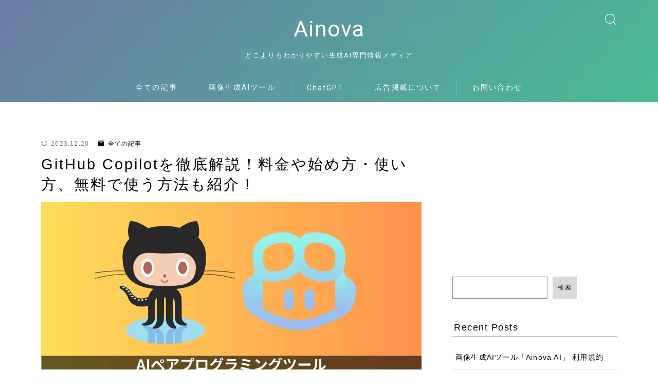

--- FILE ---
content_type: text/html; charset=UTF-8
request_url: https://generativeinfo365.com/github-copilot%E3%82%92%E5%BE%B9%E5%BA%95%E8%A7%A3%E8%AA%AC%EF%BC%81%E6%96%99%E9%87%91%E3%82%84%E5%A7%8B%E3%82%81%E6%96%B9%E3%83%BB%E4%BD%BF%E3%81%84%E6%96%B9%E3%80%81%E7%84%A1%E6%96%99%E3%81%A7/
body_size: 51968
content:
<!DOCTYPE html>
<html lang="ja">

<head prefix="og: https://ogp.me/ns# fb: https://ogp.me/ns/fb# article: https://ogp.me/ns/article#">
	<meta charset="utf-8">
	<meta http-equiv="X-UA-Compatible" content="IE=edge">
	<meta name="viewport" content="width=device-width, initial-scale=1,minimum-scale=1.0">
	<!-- ここからOGP -->
	<meta property="og:type" content="article">
			<meta property="og:title" content="GitHub Copilotを徹底解説！料金や始め方・使い方、無料で使う方法も紹介！｜Ainova">
		<meta property="og:url" content="https://generativeinfo365.com/github-copilot%e3%82%92%e5%be%b9%e5%ba%95%e8%a7%a3%e8%aa%ac%ef%bc%81%e6%96%99%e9%87%91%e3%82%84%e5%a7%8b%e3%82%81%e6%96%b9%e3%83%bb%e4%bd%bf%e3%81%84%e6%96%b9%e3%80%81%e7%84%a1%e6%96%99%e3%81%a7/">
			<meta property="og:description" content="近年、ChatGPTの登場により生成AIの活躍が話題となっており、特にコーディングの世界では「GitHub Copilot」の登場によりエンジニアのこれからの働き方が大きく変わることが予想されています。 そこで、この記事では私自身が実際にG">
						<meta property="og:image" content="https://generativeinfo365.com/wp-content/uploads/2023/08/プログラミングの生産性を上げる方法-25.jpg">
	<!-- ここまでOGP --><meta name="description" content="近年、ChatGPTの登場により生成AIの活躍が話題となっており、特にコーディングの世界では「GitHub Copilot」の登場によりエンジニアのこれからの働き方が大きく変わることが予想されています。 そこで、この記事では私自身が実際にG" >

<link rel="canonical" href="https://generativeinfo365.com/github-copilot%e3%82%92%e5%be%b9%e5%ba%95%e8%a7%a3%e8%aa%ac%ef%bc%81%e6%96%99%e9%87%91%e3%82%84%e5%a7%8b%e3%82%81%e6%96%b9%e3%83%bb%e4%bd%bf%e3%81%84%e6%96%b9%e3%80%81%e7%84%a1%e6%96%99%e3%81%a7/">
<meta property="og:site_name" content="Ainova">
<meta name="twitter:card" content="summary">
<script async src="https://pagead2.googlesyndication.com/pagead/js/adsbygoogle.js?client=ca-pub-3045824577366372"
     crossorigin="anonymous"></script>


<!-- 3) Google Tag Manager（head） -->
<!-- Google Tag Manager -->
<script>(function(w,d,s,l,i){w[l]=w[l]||[];w[l].push({'gtm.start':
new Date().getTime(),event:'gtm.js'});var f=d.getElementsByTagName(s)[0],
j=d.createElement(s),dl=l!='dataLayer'?'&l='+l:'';j.async=true;j.src=
'https://www.googletagmanager.com/gtm.js?id='+i+dl;f.parentNode.insertBefore(j,f);
})(window,document,'script','dataLayer','GTM-KVK98KVT');</script>
<!-- End Google Tag Manager -->

<title>GitHub Copilotを徹底解説！料金や始め方・使い方、無料で使う方法も紹介！｜Ainova</title>
<meta name='robots' content='max-image-preview:large' />
<link rel='dns-prefetch' href='//cdnjs.cloudflare.com' />
<link rel="alternate" type="application/rss+xml" title="Ainova &raquo; GitHub Copilotを徹底解説！料金や始め方・使い方、無料で使う方法も紹介！ のコメントのフィード" href="https://generativeinfo365.com/github-copilot%e3%82%92%e5%be%b9%e5%ba%95%e8%a7%a3%e8%aa%ac%ef%bc%81%e6%96%99%e9%87%91%e3%82%84%e5%a7%8b%e3%82%81%e6%96%b9%e3%83%bb%e4%bd%bf%e3%81%84%e6%96%b9%e3%80%81%e7%84%a1%e6%96%99%e3%81%a7/feed/" />
<link rel="alternate" title="oEmbed (JSON)" type="application/json+oembed" href="https://generativeinfo365.com/wp-json/oembed/1.0/embed?url=https%3A%2F%2Fgenerativeinfo365.com%2Fgithub-copilot%25e3%2582%2592%25e5%25be%25b9%25e5%25ba%2595%25e8%25a7%25a3%25e8%25aa%25ac%25ef%25bc%2581%25e6%2596%2599%25e9%2587%2591%25e3%2582%2584%25e5%25a7%258b%25e3%2582%2581%25e6%2596%25b9%25e3%2583%25bb%25e4%25bd%25bf%25e3%2581%2584%25e6%2596%25b9%25e3%2580%2581%25e7%2584%25a1%25e6%2596%2599%25e3%2581%25a7%2F" />
<link rel="alternate" title="oEmbed (XML)" type="text/xml+oembed" href="https://generativeinfo365.com/wp-json/oembed/1.0/embed?url=https%3A%2F%2Fgenerativeinfo365.com%2Fgithub-copilot%25e3%2582%2592%25e5%25be%25b9%25e5%25ba%2595%25e8%25a7%25a3%25e8%25aa%25ac%25ef%25bc%2581%25e6%2596%2599%25e9%2587%2591%25e3%2582%2584%25e5%25a7%258b%25e3%2582%2581%25e6%2596%25b9%25e3%2583%25bb%25e4%25bd%25bf%25e3%2581%2584%25e6%2596%25b9%25e3%2580%2581%25e7%2584%25a1%25e6%2596%2599%25e3%2581%25a7%2F&#038;format=xml" />
<style id='wp-img-auto-sizes-contain-inline-css' type='text/css'>
img:is([sizes=auto i],[sizes^="auto," i]){contain-intrinsic-size:3000px 1500px}
/*# sourceURL=wp-img-auto-sizes-contain-inline-css */
</style>
<style id='wp-emoji-styles-inline-css' type='text/css'>

	img.wp-smiley, img.emoji {
		display: inline !important;
		border: none !important;
		box-shadow: none !important;
		height: 1em !important;
		width: 1em !important;
		margin: 0 0.07em !important;
		vertical-align: -0.1em !important;
		background: none !important;
		padding: 0 !important;
	}
/*# sourceURL=wp-emoji-styles-inline-css */
</style>
<style id='wp-block-library-inline-css' type='text/css'>
:root{--wp-block-synced-color:#7a00df;--wp-block-synced-color--rgb:122,0,223;--wp-bound-block-color:var(--wp-block-synced-color);--wp-editor-canvas-background:#ddd;--wp-admin-theme-color:#007cba;--wp-admin-theme-color--rgb:0,124,186;--wp-admin-theme-color-darker-10:#006ba1;--wp-admin-theme-color-darker-10--rgb:0,107,160.5;--wp-admin-theme-color-darker-20:#005a87;--wp-admin-theme-color-darker-20--rgb:0,90,135;--wp-admin-border-width-focus:2px}@media (min-resolution:192dpi){:root{--wp-admin-border-width-focus:1.5px}}.wp-element-button{cursor:pointer}:root .has-very-light-gray-background-color{background-color:#eee}:root .has-very-dark-gray-background-color{background-color:#313131}:root .has-very-light-gray-color{color:#eee}:root .has-very-dark-gray-color{color:#313131}:root .has-vivid-green-cyan-to-vivid-cyan-blue-gradient-background{background:linear-gradient(135deg,#00d084,#0693e3)}:root .has-purple-crush-gradient-background{background:linear-gradient(135deg,#34e2e4,#4721fb 50%,#ab1dfe)}:root .has-hazy-dawn-gradient-background{background:linear-gradient(135deg,#faaca8,#dad0ec)}:root .has-subdued-olive-gradient-background{background:linear-gradient(135deg,#fafae1,#67a671)}:root .has-atomic-cream-gradient-background{background:linear-gradient(135deg,#fdd79a,#004a59)}:root .has-nightshade-gradient-background{background:linear-gradient(135deg,#330968,#31cdcf)}:root .has-midnight-gradient-background{background:linear-gradient(135deg,#020381,#2874fc)}:root{--wp--preset--font-size--normal:16px;--wp--preset--font-size--huge:42px}.has-regular-font-size{font-size:1em}.has-larger-font-size{font-size:2.625em}.has-normal-font-size{font-size:var(--wp--preset--font-size--normal)}.has-huge-font-size{font-size:var(--wp--preset--font-size--huge)}.has-text-align-center{text-align:center}.has-text-align-left{text-align:left}.has-text-align-right{text-align:right}.has-fit-text{white-space:nowrap!important}#end-resizable-editor-section{display:none}.aligncenter{clear:both}.items-justified-left{justify-content:flex-start}.items-justified-center{justify-content:center}.items-justified-right{justify-content:flex-end}.items-justified-space-between{justify-content:space-between}.screen-reader-text{border:0;clip-path:inset(50%);height:1px;margin:-1px;overflow:hidden;padding:0;position:absolute;width:1px;word-wrap:normal!important}.screen-reader-text:focus{background-color:#ddd;clip-path:none;color:#444;display:block;font-size:1em;height:auto;left:5px;line-height:normal;padding:15px 23px 14px;text-decoration:none;top:5px;width:auto;z-index:100000}html :where(.has-border-color){border-style:solid}html :where([style*=border-top-color]){border-top-style:solid}html :where([style*=border-right-color]){border-right-style:solid}html :where([style*=border-bottom-color]){border-bottom-style:solid}html :where([style*=border-left-color]){border-left-style:solid}html :where([style*=border-width]){border-style:solid}html :where([style*=border-top-width]){border-top-style:solid}html :where([style*=border-right-width]){border-right-style:solid}html :where([style*=border-bottom-width]){border-bottom-style:solid}html :where([style*=border-left-width]){border-left-style:solid}html :where(img[class*=wp-image-]){height:auto;max-width:100%}:where(figure){margin:0 0 1em}html :where(.is-position-sticky){--wp-admin--admin-bar--position-offset:var(--wp-admin--admin-bar--height,0px)}@media screen and (max-width:600px){html :where(.is-position-sticky){--wp-admin--admin-bar--position-offset:0px}}

/*# sourceURL=wp-block-library-inline-css */
</style><style id='wp-block-archives-inline-css' type='text/css'>
.wp-block-archives{box-sizing:border-box}.wp-block-archives-dropdown label{display:block}
/*# sourceURL=https://generativeinfo365.com/wp-includes/blocks/archives/style.min.css */
</style>
<style id='wp-block-categories-inline-css' type='text/css'>
.wp-block-categories{box-sizing:border-box}.wp-block-categories.alignleft{margin-right:2em}.wp-block-categories.alignright{margin-left:2em}.wp-block-categories.wp-block-categories-dropdown.aligncenter{text-align:center}.wp-block-categories .wp-block-categories__label{display:block;width:100%}
/*# sourceURL=https://generativeinfo365.com/wp-includes/blocks/categories/style.min.css */
</style>
<style id='wp-block-heading-inline-css' type='text/css'>
h1:where(.wp-block-heading).has-background,h2:where(.wp-block-heading).has-background,h3:where(.wp-block-heading).has-background,h4:where(.wp-block-heading).has-background,h5:where(.wp-block-heading).has-background,h6:where(.wp-block-heading).has-background{padding:1.25em 2.375em}h1.has-text-align-left[style*=writing-mode]:where([style*=vertical-lr]),h1.has-text-align-right[style*=writing-mode]:where([style*=vertical-rl]),h2.has-text-align-left[style*=writing-mode]:where([style*=vertical-lr]),h2.has-text-align-right[style*=writing-mode]:where([style*=vertical-rl]),h3.has-text-align-left[style*=writing-mode]:where([style*=vertical-lr]),h3.has-text-align-right[style*=writing-mode]:where([style*=vertical-rl]),h4.has-text-align-left[style*=writing-mode]:where([style*=vertical-lr]),h4.has-text-align-right[style*=writing-mode]:where([style*=vertical-rl]),h5.has-text-align-left[style*=writing-mode]:where([style*=vertical-lr]),h5.has-text-align-right[style*=writing-mode]:where([style*=vertical-rl]),h6.has-text-align-left[style*=writing-mode]:where([style*=vertical-lr]),h6.has-text-align-right[style*=writing-mode]:where([style*=vertical-rl]){rotate:180deg}
/*# sourceURL=https://generativeinfo365.com/wp-includes/blocks/heading/style.min.css */
</style>
<style id='wp-block-image-inline-css' type='text/css'>
.wp-block-image>a,.wp-block-image>figure>a{display:inline-block}.wp-block-image img{box-sizing:border-box;height:auto;max-width:100%;vertical-align:bottom}@media not (prefers-reduced-motion){.wp-block-image img.hide{visibility:hidden}.wp-block-image img.show{animation:show-content-image .4s}}.wp-block-image[style*=border-radius] img,.wp-block-image[style*=border-radius]>a{border-radius:inherit}.wp-block-image.has-custom-border img{box-sizing:border-box}.wp-block-image.aligncenter{text-align:center}.wp-block-image.alignfull>a,.wp-block-image.alignwide>a{width:100%}.wp-block-image.alignfull img,.wp-block-image.alignwide img{height:auto;width:100%}.wp-block-image .aligncenter,.wp-block-image .alignleft,.wp-block-image .alignright,.wp-block-image.aligncenter,.wp-block-image.alignleft,.wp-block-image.alignright{display:table}.wp-block-image .aligncenter>figcaption,.wp-block-image .alignleft>figcaption,.wp-block-image .alignright>figcaption,.wp-block-image.aligncenter>figcaption,.wp-block-image.alignleft>figcaption,.wp-block-image.alignright>figcaption{caption-side:bottom;display:table-caption}.wp-block-image .alignleft{float:left;margin:.5em 1em .5em 0}.wp-block-image .alignright{float:right;margin:.5em 0 .5em 1em}.wp-block-image .aligncenter{margin-left:auto;margin-right:auto}.wp-block-image :where(figcaption){margin-bottom:1em;margin-top:.5em}.wp-block-image.is-style-circle-mask img{border-radius:9999px}@supports ((-webkit-mask-image:none) or (mask-image:none)) or (-webkit-mask-image:none){.wp-block-image.is-style-circle-mask img{border-radius:0;-webkit-mask-image:url('data:image/svg+xml;utf8,<svg viewBox="0 0 100 100" xmlns="http://www.w3.org/2000/svg"><circle cx="50" cy="50" r="50"/></svg>');mask-image:url('data:image/svg+xml;utf8,<svg viewBox="0 0 100 100" xmlns="http://www.w3.org/2000/svg"><circle cx="50" cy="50" r="50"/></svg>');mask-mode:alpha;-webkit-mask-position:center;mask-position:center;-webkit-mask-repeat:no-repeat;mask-repeat:no-repeat;-webkit-mask-size:contain;mask-size:contain}}:root :where(.wp-block-image.is-style-rounded img,.wp-block-image .is-style-rounded img){border-radius:9999px}.wp-block-image figure{margin:0}.wp-lightbox-container{display:flex;flex-direction:column;position:relative}.wp-lightbox-container img{cursor:zoom-in}.wp-lightbox-container img:hover+button{opacity:1}.wp-lightbox-container button{align-items:center;backdrop-filter:blur(16px) saturate(180%);background-color:#5a5a5a40;border:none;border-radius:4px;cursor:zoom-in;display:flex;height:20px;justify-content:center;opacity:0;padding:0;position:absolute;right:16px;text-align:center;top:16px;width:20px;z-index:100}@media not (prefers-reduced-motion){.wp-lightbox-container button{transition:opacity .2s ease}}.wp-lightbox-container button:focus-visible{outline:3px auto #5a5a5a40;outline:3px auto -webkit-focus-ring-color;outline-offset:3px}.wp-lightbox-container button:hover{cursor:pointer;opacity:1}.wp-lightbox-container button:focus{opacity:1}.wp-lightbox-container button:focus,.wp-lightbox-container button:hover,.wp-lightbox-container button:not(:hover):not(:active):not(.has-background){background-color:#5a5a5a40;border:none}.wp-lightbox-overlay{box-sizing:border-box;cursor:zoom-out;height:100vh;left:0;overflow:hidden;position:fixed;top:0;visibility:hidden;width:100%;z-index:100000}.wp-lightbox-overlay .close-button{align-items:center;cursor:pointer;display:flex;justify-content:center;min-height:40px;min-width:40px;padding:0;position:absolute;right:calc(env(safe-area-inset-right) + 16px);top:calc(env(safe-area-inset-top) + 16px);z-index:5000000}.wp-lightbox-overlay .close-button:focus,.wp-lightbox-overlay .close-button:hover,.wp-lightbox-overlay .close-button:not(:hover):not(:active):not(.has-background){background:none;border:none}.wp-lightbox-overlay .lightbox-image-container{height:var(--wp--lightbox-container-height);left:50%;overflow:hidden;position:absolute;top:50%;transform:translate(-50%,-50%);transform-origin:top left;width:var(--wp--lightbox-container-width);z-index:9999999999}.wp-lightbox-overlay .wp-block-image{align-items:center;box-sizing:border-box;display:flex;height:100%;justify-content:center;margin:0;position:relative;transform-origin:0 0;width:100%;z-index:3000000}.wp-lightbox-overlay .wp-block-image img{height:var(--wp--lightbox-image-height);min-height:var(--wp--lightbox-image-height);min-width:var(--wp--lightbox-image-width);width:var(--wp--lightbox-image-width)}.wp-lightbox-overlay .wp-block-image figcaption{display:none}.wp-lightbox-overlay button{background:none;border:none}.wp-lightbox-overlay .scrim{background-color:#fff;height:100%;opacity:.9;position:absolute;width:100%;z-index:2000000}.wp-lightbox-overlay.active{visibility:visible}@media not (prefers-reduced-motion){.wp-lightbox-overlay.active{animation:turn-on-visibility .25s both}.wp-lightbox-overlay.active img{animation:turn-on-visibility .35s both}.wp-lightbox-overlay.show-closing-animation:not(.active){animation:turn-off-visibility .35s both}.wp-lightbox-overlay.show-closing-animation:not(.active) img{animation:turn-off-visibility .25s both}.wp-lightbox-overlay.zoom.active{animation:none;opacity:1;visibility:visible}.wp-lightbox-overlay.zoom.active .lightbox-image-container{animation:lightbox-zoom-in .4s}.wp-lightbox-overlay.zoom.active .lightbox-image-container img{animation:none}.wp-lightbox-overlay.zoom.active .scrim{animation:turn-on-visibility .4s forwards}.wp-lightbox-overlay.zoom.show-closing-animation:not(.active){animation:none}.wp-lightbox-overlay.zoom.show-closing-animation:not(.active) .lightbox-image-container{animation:lightbox-zoom-out .4s}.wp-lightbox-overlay.zoom.show-closing-animation:not(.active) .lightbox-image-container img{animation:none}.wp-lightbox-overlay.zoom.show-closing-animation:not(.active) .scrim{animation:turn-off-visibility .4s forwards}}@keyframes show-content-image{0%{visibility:hidden}99%{visibility:hidden}to{visibility:visible}}@keyframes turn-on-visibility{0%{opacity:0}to{opacity:1}}@keyframes turn-off-visibility{0%{opacity:1;visibility:visible}99%{opacity:0;visibility:visible}to{opacity:0;visibility:hidden}}@keyframes lightbox-zoom-in{0%{transform:translate(calc((-100vw + var(--wp--lightbox-scrollbar-width))/2 + var(--wp--lightbox-initial-left-position)),calc(-50vh + var(--wp--lightbox-initial-top-position))) scale(var(--wp--lightbox-scale))}to{transform:translate(-50%,-50%) scale(1)}}@keyframes lightbox-zoom-out{0%{transform:translate(-50%,-50%) scale(1);visibility:visible}99%{visibility:visible}to{transform:translate(calc((-100vw + var(--wp--lightbox-scrollbar-width))/2 + var(--wp--lightbox-initial-left-position)),calc(-50vh + var(--wp--lightbox-initial-top-position))) scale(var(--wp--lightbox-scale));visibility:hidden}}
/*# sourceURL=https://generativeinfo365.com/wp-includes/blocks/image/style.min.css */
</style>
<style id='wp-block-latest-posts-inline-css' type='text/css'>
.wp-block-latest-posts{box-sizing:border-box}.wp-block-latest-posts.alignleft{margin-right:2em}.wp-block-latest-posts.alignright{margin-left:2em}.wp-block-latest-posts.wp-block-latest-posts__list{list-style:none}.wp-block-latest-posts.wp-block-latest-posts__list li{clear:both;overflow-wrap:break-word}.wp-block-latest-posts.is-grid{display:flex;flex-wrap:wrap}.wp-block-latest-posts.is-grid li{margin:0 1.25em 1.25em 0;width:100%}@media (min-width:600px){.wp-block-latest-posts.columns-2 li{width:calc(50% - .625em)}.wp-block-latest-posts.columns-2 li:nth-child(2n){margin-right:0}.wp-block-latest-posts.columns-3 li{width:calc(33.33333% - .83333em)}.wp-block-latest-posts.columns-3 li:nth-child(3n){margin-right:0}.wp-block-latest-posts.columns-4 li{width:calc(25% - .9375em)}.wp-block-latest-posts.columns-4 li:nth-child(4n){margin-right:0}.wp-block-latest-posts.columns-5 li{width:calc(20% - 1em)}.wp-block-latest-posts.columns-5 li:nth-child(5n){margin-right:0}.wp-block-latest-posts.columns-6 li{width:calc(16.66667% - 1.04167em)}.wp-block-latest-posts.columns-6 li:nth-child(6n){margin-right:0}}:root :where(.wp-block-latest-posts.is-grid){padding:0}:root :where(.wp-block-latest-posts.wp-block-latest-posts__list){padding-left:0}.wp-block-latest-posts__post-author,.wp-block-latest-posts__post-date{display:block;font-size:.8125em}.wp-block-latest-posts__post-excerpt,.wp-block-latest-posts__post-full-content{margin-bottom:1em;margin-top:.5em}.wp-block-latest-posts__featured-image a{display:inline-block}.wp-block-latest-posts__featured-image img{height:auto;max-width:100%;width:auto}.wp-block-latest-posts__featured-image.alignleft{float:left;margin-right:1em}.wp-block-latest-posts__featured-image.alignright{float:right;margin-left:1em}.wp-block-latest-posts__featured-image.aligncenter{margin-bottom:1em;text-align:center}
/*# sourceURL=https://generativeinfo365.com/wp-includes/blocks/latest-posts/style.min.css */
</style>
<style id='wp-block-list-inline-css' type='text/css'>
ol,ul{box-sizing:border-box}:root :where(.wp-block-list.has-background){padding:1.25em 2.375em}
/*# sourceURL=https://generativeinfo365.com/wp-includes/blocks/list/style.min.css */
</style>
<style id='wp-block-search-inline-css' type='text/css'>
.wp-block-search__button{margin-left:10px;word-break:normal}.wp-block-search__button.has-icon{line-height:0}.wp-block-search__button svg{height:1.25em;min-height:24px;min-width:24px;width:1.25em;fill:currentColor;vertical-align:text-bottom}:where(.wp-block-search__button){border:1px solid #ccc;padding:6px 10px}.wp-block-search__inside-wrapper{display:flex;flex:auto;flex-wrap:nowrap;max-width:100%}.wp-block-search__label{width:100%}.wp-block-search.wp-block-search__button-only .wp-block-search__button{box-sizing:border-box;display:flex;flex-shrink:0;justify-content:center;margin-left:0;max-width:100%}.wp-block-search.wp-block-search__button-only .wp-block-search__inside-wrapper{min-width:0!important;transition-property:width}.wp-block-search.wp-block-search__button-only .wp-block-search__input{flex-basis:100%;transition-duration:.3s}.wp-block-search.wp-block-search__button-only.wp-block-search__searchfield-hidden,.wp-block-search.wp-block-search__button-only.wp-block-search__searchfield-hidden .wp-block-search__inside-wrapper{overflow:hidden}.wp-block-search.wp-block-search__button-only.wp-block-search__searchfield-hidden .wp-block-search__input{border-left-width:0!important;border-right-width:0!important;flex-basis:0;flex-grow:0;margin:0;min-width:0!important;padding-left:0!important;padding-right:0!important;width:0!important}:where(.wp-block-search__input){appearance:none;border:1px solid #949494;flex-grow:1;font-family:inherit;font-size:inherit;font-style:inherit;font-weight:inherit;letter-spacing:inherit;line-height:inherit;margin-left:0;margin-right:0;min-width:3rem;padding:8px;text-decoration:unset!important;text-transform:inherit}:where(.wp-block-search__button-inside .wp-block-search__inside-wrapper){background-color:#fff;border:1px solid #949494;box-sizing:border-box;padding:4px}:where(.wp-block-search__button-inside .wp-block-search__inside-wrapper) .wp-block-search__input{border:none;border-radius:0;padding:0 4px}:where(.wp-block-search__button-inside .wp-block-search__inside-wrapper) .wp-block-search__input:focus{outline:none}:where(.wp-block-search__button-inside .wp-block-search__inside-wrapper) :where(.wp-block-search__button){padding:4px 8px}.wp-block-search.aligncenter .wp-block-search__inside-wrapper{margin:auto}.wp-block[data-align=right] .wp-block-search.wp-block-search__button-only .wp-block-search__inside-wrapper{float:right}
/*# sourceURL=https://generativeinfo365.com/wp-includes/blocks/search/style.min.css */
</style>
<style id='wp-block-video-inline-css' type='text/css'>
.wp-block-video{box-sizing:border-box}.wp-block-video video{height:auto;vertical-align:middle;width:100%}@supports (position:sticky){.wp-block-video [poster]{object-fit:cover}}.wp-block-video.aligncenter{text-align:center}.wp-block-video :where(figcaption){margin-bottom:1em;margin-top:.5em}
/*# sourceURL=https://generativeinfo365.com/wp-includes/blocks/video/style.min.css */
</style>
<style id='wp-block-group-inline-css' type='text/css'>
.wp-block-group{box-sizing:border-box}:where(.wp-block-group.wp-block-group-is-layout-constrained){position:relative}
/*# sourceURL=https://generativeinfo365.com/wp-includes/blocks/group/style.min.css */
</style>
<style id='wp-block-paragraph-inline-css' type='text/css'>
.is-small-text{font-size:.875em}.is-regular-text{font-size:1em}.is-large-text{font-size:2.25em}.is-larger-text{font-size:3em}.has-drop-cap:not(:focus):first-letter{float:left;font-size:8.4em;font-style:normal;font-weight:100;line-height:.68;margin:.05em .1em 0 0;text-transform:uppercase}body.rtl .has-drop-cap:not(:focus):first-letter{float:none;margin-left:.1em}p.has-drop-cap.has-background{overflow:hidden}:root :where(p.has-background){padding:1.25em 2.375em}:where(p.has-text-color:not(.has-link-color)) a{color:inherit}p.has-text-align-left[style*="writing-mode:vertical-lr"],p.has-text-align-right[style*="writing-mode:vertical-rl"]{rotate:180deg}
/*# sourceURL=https://generativeinfo365.com/wp-includes/blocks/paragraph/style.min.css */
</style>
<style id='wp-block-table-inline-css' type='text/css'>
.wp-block-table{overflow-x:auto}.wp-block-table table{border-collapse:collapse;width:100%}.wp-block-table thead{border-bottom:3px solid}.wp-block-table tfoot{border-top:3px solid}.wp-block-table td,.wp-block-table th{border:1px solid;padding:.5em}.wp-block-table .has-fixed-layout{table-layout:fixed;width:100%}.wp-block-table .has-fixed-layout td,.wp-block-table .has-fixed-layout th{word-break:break-word}.wp-block-table.aligncenter,.wp-block-table.alignleft,.wp-block-table.alignright{display:table;width:auto}.wp-block-table.aligncenter td,.wp-block-table.aligncenter th,.wp-block-table.alignleft td,.wp-block-table.alignleft th,.wp-block-table.alignright td,.wp-block-table.alignright th{word-break:break-word}.wp-block-table .has-subtle-light-gray-background-color{background-color:#f3f4f5}.wp-block-table .has-subtle-pale-green-background-color{background-color:#e9fbe5}.wp-block-table .has-subtle-pale-blue-background-color{background-color:#e7f5fe}.wp-block-table .has-subtle-pale-pink-background-color{background-color:#fcf0ef}.wp-block-table.is-style-stripes{background-color:initial;border-collapse:inherit;border-spacing:0}.wp-block-table.is-style-stripes tbody tr:nth-child(odd){background-color:#f0f0f0}.wp-block-table.is-style-stripes.has-subtle-light-gray-background-color tbody tr:nth-child(odd){background-color:#f3f4f5}.wp-block-table.is-style-stripes.has-subtle-pale-green-background-color tbody tr:nth-child(odd){background-color:#e9fbe5}.wp-block-table.is-style-stripes.has-subtle-pale-blue-background-color tbody tr:nth-child(odd){background-color:#e7f5fe}.wp-block-table.is-style-stripes.has-subtle-pale-pink-background-color tbody tr:nth-child(odd){background-color:#fcf0ef}.wp-block-table.is-style-stripes td,.wp-block-table.is-style-stripes th{border-color:#0000}.wp-block-table.is-style-stripes{border-bottom:1px solid #f0f0f0}.wp-block-table .has-border-color td,.wp-block-table .has-border-color th,.wp-block-table .has-border-color tr,.wp-block-table .has-border-color>*{border-color:inherit}.wp-block-table table[style*=border-top-color] tr:first-child,.wp-block-table table[style*=border-top-color] tr:first-child td,.wp-block-table table[style*=border-top-color] tr:first-child th,.wp-block-table table[style*=border-top-color]>*,.wp-block-table table[style*=border-top-color]>* td,.wp-block-table table[style*=border-top-color]>* th{border-top-color:inherit}.wp-block-table table[style*=border-top-color] tr:not(:first-child){border-top-color:initial}.wp-block-table table[style*=border-right-color] td:last-child,.wp-block-table table[style*=border-right-color] th,.wp-block-table table[style*=border-right-color] tr,.wp-block-table table[style*=border-right-color]>*{border-right-color:inherit}.wp-block-table table[style*=border-bottom-color] tr:last-child,.wp-block-table table[style*=border-bottom-color] tr:last-child td,.wp-block-table table[style*=border-bottom-color] tr:last-child th,.wp-block-table table[style*=border-bottom-color]>*,.wp-block-table table[style*=border-bottom-color]>* td,.wp-block-table table[style*=border-bottom-color]>* th{border-bottom-color:inherit}.wp-block-table table[style*=border-bottom-color] tr:not(:last-child){border-bottom-color:initial}.wp-block-table table[style*=border-left-color] td:first-child,.wp-block-table table[style*=border-left-color] th,.wp-block-table table[style*=border-left-color] tr,.wp-block-table table[style*=border-left-color]>*{border-left-color:inherit}.wp-block-table table[style*=border-style] td,.wp-block-table table[style*=border-style] th,.wp-block-table table[style*=border-style] tr,.wp-block-table table[style*=border-style]>*{border-style:inherit}.wp-block-table table[style*=border-width] td,.wp-block-table table[style*=border-width] th,.wp-block-table table[style*=border-width] tr,.wp-block-table table[style*=border-width]>*{border-style:inherit;border-width:inherit}
/*# sourceURL=https://generativeinfo365.com/wp-includes/blocks/table/style.min.css */
</style>
<style id='global-styles-inline-css' type='text/css'>
:root{--wp--preset--aspect-ratio--square: 1;--wp--preset--aspect-ratio--4-3: 4/3;--wp--preset--aspect-ratio--3-4: 3/4;--wp--preset--aspect-ratio--3-2: 3/2;--wp--preset--aspect-ratio--2-3: 2/3;--wp--preset--aspect-ratio--16-9: 16/9;--wp--preset--aspect-ratio--9-16: 9/16;--wp--preset--color--black: #000000;--wp--preset--color--cyan-bluish-gray: #abb8c3;--wp--preset--color--white: #ffffff;--wp--preset--color--pale-pink: #f78da7;--wp--preset--color--vivid-red: #cf2e2e;--wp--preset--color--luminous-vivid-orange: #ff6900;--wp--preset--color--luminous-vivid-amber: #fcb900;--wp--preset--color--light-green-cyan: #7bdcb5;--wp--preset--color--vivid-green-cyan: #00d084;--wp--preset--color--pale-cyan-blue: #8ed1fc;--wp--preset--color--vivid-cyan-blue: #0693e3;--wp--preset--color--vivid-purple: #9b51e0;--wp--preset--gradient--vivid-cyan-blue-to-vivid-purple: linear-gradient(135deg,rgb(6,147,227) 0%,rgb(155,81,224) 100%);--wp--preset--gradient--light-green-cyan-to-vivid-green-cyan: linear-gradient(135deg,rgb(122,220,180) 0%,rgb(0,208,130) 100%);--wp--preset--gradient--luminous-vivid-amber-to-luminous-vivid-orange: linear-gradient(135deg,rgb(252,185,0) 0%,rgb(255,105,0) 100%);--wp--preset--gradient--luminous-vivid-orange-to-vivid-red: linear-gradient(135deg,rgb(255,105,0) 0%,rgb(207,46,46) 100%);--wp--preset--gradient--very-light-gray-to-cyan-bluish-gray: linear-gradient(135deg,rgb(238,238,238) 0%,rgb(169,184,195) 100%);--wp--preset--gradient--cool-to-warm-spectrum: linear-gradient(135deg,rgb(74,234,220) 0%,rgb(151,120,209) 20%,rgb(207,42,186) 40%,rgb(238,44,130) 60%,rgb(251,105,98) 80%,rgb(254,248,76) 100%);--wp--preset--gradient--blush-light-purple: linear-gradient(135deg,rgb(255,206,236) 0%,rgb(152,150,240) 100%);--wp--preset--gradient--blush-bordeaux: linear-gradient(135deg,rgb(254,205,165) 0%,rgb(254,45,45) 50%,rgb(107,0,62) 100%);--wp--preset--gradient--luminous-dusk: linear-gradient(135deg,rgb(255,203,112) 0%,rgb(199,81,192) 50%,rgb(65,88,208) 100%);--wp--preset--gradient--pale-ocean: linear-gradient(135deg,rgb(255,245,203) 0%,rgb(182,227,212) 50%,rgb(51,167,181) 100%);--wp--preset--gradient--electric-grass: linear-gradient(135deg,rgb(202,248,128) 0%,rgb(113,206,126) 100%);--wp--preset--gradient--midnight: linear-gradient(135deg,rgb(2,3,129) 0%,rgb(40,116,252) 100%);--wp--preset--font-size--small: 13px;--wp--preset--font-size--medium: 20px;--wp--preset--font-size--large: 36px;--wp--preset--font-size--x-large: 42px;--wp--preset--spacing--20: 0.44rem;--wp--preset--spacing--30: 0.67rem;--wp--preset--spacing--40: 1rem;--wp--preset--spacing--50: 1.5rem;--wp--preset--spacing--60: 2.25rem;--wp--preset--spacing--70: 3.38rem;--wp--preset--spacing--80: 5.06rem;--wp--preset--shadow--natural: 6px 6px 9px rgba(0, 0, 0, 0.2);--wp--preset--shadow--deep: 12px 12px 50px rgba(0, 0, 0, 0.4);--wp--preset--shadow--sharp: 6px 6px 0px rgba(0, 0, 0, 0.2);--wp--preset--shadow--outlined: 6px 6px 0px -3px rgb(255, 255, 255), 6px 6px rgb(0, 0, 0);--wp--preset--shadow--crisp: 6px 6px 0px rgb(0, 0, 0);}:where(.is-layout-flex){gap: 0.5em;}:where(.is-layout-grid){gap: 0.5em;}body .is-layout-flex{display: flex;}.is-layout-flex{flex-wrap: wrap;align-items: center;}.is-layout-flex > :is(*, div){margin: 0;}body .is-layout-grid{display: grid;}.is-layout-grid > :is(*, div){margin: 0;}:where(.wp-block-columns.is-layout-flex){gap: 2em;}:where(.wp-block-columns.is-layout-grid){gap: 2em;}:where(.wp-block-post-template.is-layout-flex){gap: 1.25em;}:where(.wp-block-post-template.is-layout-grid){gap: 1.25em;}.has-black-color{color: var(--wp--preset--color--black) !important;}.has-cyan-bluish-gray-color{color: var(--wp--preset--color--cyan-bluish-gray) !important;}.has-white-color{color: var(--wp--preset--color--white) !important;}.has-pale-pink-color{color: var(--wp--preset--color--pale-pink) !important;}.has-vivid-red-color{color: var(--wp--preset--color--vivid-red) !important;}.has-luminous-vivid-orange-color{color: var(--wp--preset--color--luminous-vivid-orange) !important;}.has-luminous-vivid-amber-color{color: var(--wp--preset--color--luminous-vivid-amber) !important;}.has-light-green-cyan-color{color: var(--wp--preset--color--light-green-cyan) !important;}.has-vivid-green-cyan-color{color: var(--wp--preset--color--vivid-green-cyan) !important;}.has-pale-cyan-blue-color{color: var(--wp--preset--color--pale-cyan-blue) !important;}.has-vivid-cyan-blue-color{color: var(--wp--preset--color--vivid-cyan-blue) !important;}.has-vivid-purple-color{color: var(--wp--preset--color--vivid-purple) !important;}.has-black-background-color{background-color: var(--wp--preset--color--black) !important;}.has-cyan-bluish-gray-background-color{background-color: var(--wp--preset--color--cyan-bluish-gray) !important;}.has-white-background-color{background-color: var(--wp--preset--color--white) !important;}.has-pale-pink-background-color{background-color: var(--wp--preset--color--pale-pink) !important;}.has-vivid-red-background-color{background-color: var(--wp--preset--color--vivid-red) !important;}.has-luminous-vivid-orange-background-color{background-color: var(--wp--preset--color--luminous-vivid-orange) !important;}.has-luminous-vivid-amber-background-color{background-color: var(--wp--preset--color--luminous-vivid-amber) !important;}.has-light-green-cyan-background-color{background-color: var(--wp--preset--color--light-green-cyan) !important;}.has-vivid-green-cyan-background-color{background-color: var(--wp--preset--color--vivid-green-cyan) !important;}.has-pale-cyan-blue-background-color{background-color: var(--wp--preset--color--pale-cyan-blue) !important;}.has-vivid-cyan-blue-background-color{background-color: var(--wp--preset--color--vivid-cyan-blue) !important;}.has-vivid-purple-background-color{background-color: var(--wp--preset--color--vivid-purple) !important;}.has-black-border-color{border-color: var(--wp--preset--color--black) !important;}.has-cyan-bluish-gray-border-color{border-color: var(--wp--preset--color--cyan-bluish-gray) !important;}.has-white-border-color{border-color: var(--wp--preset--color--white) !important;}.has-pale-pink-border-color{border-color: var(--wp--preset--color--pale-pink) !important;}.has-vivid-red-border-color{border-color: var(--wp--preset--color--vivid-red) !important;}.has-luminous-vivid-orange-border-color{border-color: var(--wp--preset--color--luminous-vivid-orange) !important;}.has-luminous-vivid-amber-border-color{border-color: var(--wp--preset--color--luminous-vivid-amber) !important;}.has-light-green-cyan-border-color{border-color: var(--wp--preset--color--light-green-cyan) !important;}.has-vivid-green-cyan-border-color{border-color: var(--wp--preset--color--vivid-green-cyan) !important;}.has-pale-cyan-blue-border-color{border-color: var(--wp--preset--color--pale-cyan-blue) !important;}.has-vivid-cyan-blue-border-color{border-color: var(--wp--preset--color--vivid-cyan-blue) !important;}.has-vivid-purple-border-color{border-color: var(--wp--preset--color--vivid-purple) !important;}.has-vivid-cyan-blue-to-vivid-purple-gradient-background{background: var(--wp--preset--gradient--vivid-cyan-blue-to-vivid-purple) !important;}.has-light-green-cyan-to-vivid-green-cyan-gradient-background{background: var(--wp--preset--gradient--light-green-cyan-to-vivid-green-cyan) !important;}.has-luminous-vivid-amber-to-luminous-vivid-orange-gradient-background{background: var(--wp--preset--gradient--luminous-vivid-amber-to-luminous-vivid-orange) !important;}.has-luminous-vivid-orange-to-vivid-red-gradient-background{background: var(--wp--preset--gradient--luminous-vivid-orange-to-vivid-red) !important;}.has-very-light-gray-to-cyan-bluish-gray-gradient-background{background: var(--wp--preset--gradient--very-light-gray-to-cyan-bluish-gray) !important;}.has-cool-to-warm-spectrum-gradient-background{background: var(--wp--preset--gradient--cool-to-warm-spectrum) !important;}.has-blush-light-purple-gradient-background{background: var(--wp--preset--gradient--blush-light-purple) !important;}.has-blush-bordeaux-gradient-background{background: var(--wp--preset--gradient--blush-bordeaux) !important;}.has-luminous-dusk-gradient-background{background: var(--wp--preset--gradient--luminous-dusk) !important;}.has-pale-ocean-gradient-background{background: var(--wp--preset--gradient--pale-ocean) !important;}.has-electric-grass-gradient-background{background: var(--wp--preset--gradient--electric-grass) !important;}.has-midnight-gradient-background{background: var(--wp--preset--gradient--midnight) !important;}.has-small-font-size{font-size: var(--wp--preset--font-size--small) !important;}.has-medium-font-size{font-size: var(--wp--preset--font-size--medium) !important;}.has-large-font-size{font-size: var(--wp--preset--font-size--large) !important;}.has-x-large-font-size{font-size: var(--wp--preset--font-size--x-large) !important;}
/*# sourceURL=global-styles-inline-css */
</style>

<style id='classic-theme-styles-inline-css' type='text/css'>
/*! This file is auto-generated */
.wp-block-button__link{color:#fff;background-color:#32373c;border-radius:9999px;box-shadow:none;text-decoration:none;padding:calc(.667em + 2px) calc(1.333em + 2px);font-size:1.125em}.wp-block-file__button{background:#32373c;color:#fff;text-decoration:none}
/*# sourceURL=/wp-includes/css/classic-themes.min.css */
</style>
<link rel='stylesheet' id='prism-numbers-css' href='https://cdnjs.cloudflare.com/ajax/libs/prism/1.29.0/plugins/line-numbers/prism-line-numbers.min.css?ver=1.29.0' type='text/css' media='all' />
<link rel='stylesheet' id='prism-okaidia-css' href='https://cdnjs.cloudflare.com/ajax/libs/prism/1.29.0/themes/prism-okaidia.min.css?ver=1.29.0' type='text/css' media='all' />
<link rel='stylesheet' id='contact-form-7-css' href='https://generativeinfo365.com/wp-content/plugins/contact-form-7/includes/css/styles.css?ver=6.1.3' type='text/css' media='all' />
<link rel='stylesheet' id='theme-style-css' href='https://generativeinfo365.com/wp-content/themes/jinr/style.css?ver=6.9' type='text/css' media='all' />
<script type="text/javascript" src="https://generativeinfo365.com/wp-includes/js/jquery/jquery.min.js?ver=3.7.1" id="jquery-core-js"></script>
<script type="text/javascript" src="https://generativeinfo365.com/wp-content/plugins/yyi-rinker/js/event-tracking.js?v=1.11.1" id="yyi_rinker_event_tracking_script-js"></script>
<link rel="https://api.w.org/" href="https://generativeinfo365.com/wp-json/" /><link rel="alternate" title="JSON" type="application/json" href="https://generativeinfo365.com/wp-json/wp/v2/posts/1378" /><link rel='shortlink' href='https://generativeinfo365.com/?p=1378' />
<style>
.yyi-rinker-img-s .yyi-rinker-image {
	width: 56px;
	min-width: 56px;
	margin:auto;
}
.yyi-rinker-img-m .yyi-rinker-image {
	width: 175px;
	min-width: 175px;
	margin:auto;
}
.yyi-rinker-img-l .yyi-rinker-image {
	width: 200px;
	min-width: 200px;
	margin:auto;
}
.yyi-rinker-img-s .yyi-rinker-image img.yyi-rinker-main-img {
	width: auto;
	max-height: 56px;
}
.yyi-rinker-img-m .yyi-rinker-image img.yyi-rinker-main-img {
	width: auto;
	max-height: 170px;
}
.yyi-rinker-img-l .yyi-rinker-image img.yyi-rinker-main-img {
	width: auto;
	max-height: 200px;
}

div.yyi-rinker-contents div.yyi-rinker-box ul.yyi-rinker-links li {
    list-style: none;
}
div.yyi-rinker-contents ul.yyi-rinker-links {
	border: none;
}
div.yyi-rinker-contents ul.yyi-rinker-links li a {
	text-decoration: none;
}
div.yyi-rinker-contents {
    margin: 2em 0;
}
div.yyi-rinker-contents div.yyi-rinker-box {
    display: flex;
    padding: 26px 26px 0;
    border: 3px solid #f5f5f5;
    box-sizing: border-box;
}
@media (min-width: 768px) {
    div.yyi-rinker-contents div.yyi-rinker-box {
        padding: 26px 26px 0;
    }
}
@media (max-width: 767px) {
    div.yyi-rinker-contents div.yyi-rinker-box {
        flex-direction: column;
        padding: 26px 14px 0;
    }
}
div.yyi-rinker-box div.yyi-rinker-image {
    display: flex;
    flex: none;
}
div.yyi-rinker-box div.yyi-rinker-image a {
    display: inline-block;
    height: fit-content;
    margin-bottom: 26px;
}
div.yyi-rinker-image img.yyi-rinker-main-img {
    display: block;
    max-width: 100%;
    height: auto;
}
div.yyi-rinker-img-s img.yyi-rinker-main-img {
    width: 56px;
}
div.yyi-rinker-img-m img.yyi-rinker-main-img {
    width: 120px;
}
div.yyi-rinker-img-l img.yyi-rinker-main-img {
    width: 200px;
}
div.yyi-rinker-box div.yyi-rinker-info {
    display: flex;
    width: 100%;
    flex-direction: column;
}
@media (min-width: 768px) {
    div.yyi-rinker-box div.yyi-rinker-info {
        padding-left: 26px;
    }
}
@media (max-width: 767px) {
    div.yyi-rinker-box div.yyi-rinker-info {
        text-align: center;
    }
}
div.yyi-rinker-info div.yyi-rinker-title a {
    color: #333;
    font-weight: 600;
    font-size: 18px;
    text-decoration: none;
}
div.yyi-rinker-info div.yyi-rinker-detail {
    display: flex;
    flex-direction: column;
    padding: 8px 0 12px;
}
div.yyi-rinker-detail div:not(:last-child) {
    padding-bottom: 8px;
}
div.yyi-rinker-detail div.credit-box {
    font-size: 12px;
}
div.yyi-rinker-detail div.credit-box a {
    text-decoration: underline;
}
div.yyi-rinker-detail div.brand,
div.yyi-rinker-detail div.price-box {
    font-size: 14px;
}
@media (max-width: 767px) {
    div.price-box span.price {
        display: block;
    }
}
div.yyi-rinker-info div.free-text {
    order: 2;
    padding-top: 8px;
    font-size: 16px;
}
div.yyi-rinker-info ul.yyi-rinker-links {
    display: flex;
    flex-wrap: wrap;
    margin: 0 0 14px;
    padding: 0;
    list-style-type: none;
}
div.yyi-rinker-info ul.yyi-rinker-links li {
    display: inherit;
    flex-direction: column;
    align-self: flex-end;
    text-align: center;
}
@media (min-width: 768px) {
    div.yyi-rinker-info ul.yyi-rinker-links li:not(:last-child){
        margin-right: 8px;
    }
    div.yyi-rinker-info ul.yyi-rinker-links li {
        margin-bottom: 12px;
    }
}
@media (max-width: 767px) {
    div.yyi-rinker-info ul.yyi-rinker-links li {
        width: 100%;
        margin-bottom: 10px;
    }
}
ul.yyi-rinker-links li.amazonkindlelink a {
    background-color: #37475a;
}
ul.yyi-rinker-links li.amazonlink a {
    background-color: #f9bf51;
}
ul.yyi-rinker-links li.rakutenlink a {
    background-color: #d53a3a;
}
ul.yyi-rinker-links li.yahoolink a {
    background-color: #76c2f3;
}
ul.yyi-rinker-links li.mercarilink a {
    background-color: #ff0211;
}
ul.yyi-rinker-links li.freelink1 a {
    background-color: #5db49f;
}
ul.yyi-rinker-links li.freelink2 a {
    background-color: #7e77c1;
}
ul.yyi-rinker-links li.freelink3 a {
    background-color: #3974be;
}
ul.yyi-rinker-links li.freelink4 a {
    background-color: #333;
}
ul.yyi-rinker-links a.yyi-rinker-link {
    display: flex;
    position: relative;
    width: 100%;
    min-height: 38px;
    overflow-x: hidden;
    flex-wrap: wrap-reverse;
    justify-content: center;
    align-items: center;
    border-radius: 2px;
    box-shadow: 0 1px 6px 0 rgba(0,0,0,0.12);
    color: #fff;
    font-weight: 600;
    font-size: 14px;
    white-space: nowrap;
    transition: 0.3s ease-out;
    box-sizing: border-box;
}
ul.yyi-rinker-links a.yyi-rinker-link:after {
    position: absolute;
    right: 12px;
    width: 6px;
    height: 6px;
    border-top: 2px solid;
    border-right: 2px solid;
    content: "";
    transform: rotate(45deg);
    box-sizing: border-box;
}
ul.yyi-rinker-links a.yyi-rinker-link:hover {
    box-shadow: 0 4px 6px 2px rgba(0,0,0,0.12);
    transform: translateY(-2px);
}
@media (min-width: 768px) {
    ul.yyi-rinker-links a.yyi-rinker-link {
        padding: 6px 24px;
    }
}
@media (max-width: 767px) {
    ul.yyi-rinker-links a.yyi-rinker-link {
        padding: 10px 24px;
    }
}</style><style>
.yyi-rinker-images {
    display: flex;
    justify-content: center;
    align-items: center;
    position: relative;

}
div.yyi-rinker-image img.yyi-rinker-main-img.hidden {
    display: none;
}

.yyi-rinker-images-arrow {
    cursor: pointer;
    position: absolute;
    top: 50%;
    display: block;
    margin-top: -11px;
    opacity: 0.6;
    width: 22px;
}

.yyi-rinker-images-arrow-left{
    left: -10px;
}
.yyi-rinker-images-arrow-right{
    right: -10px;
}

.yyi-rinker-images-arrow-left.hidden {
    display: none;
}

.yyi-rinker-images-arrow-right.hidden {
    display: none;
}
div.yyi-rinker-contents.yyi-rinker-design-tate  div.yyi-rinker-box{
    flex-direction: column;
}

div.yyi-rinker-contents.yyi-rinker-design-slim div.yyi-rinker-box .yyi-rinker-links {
    flex-direction: column;
}

div.yyi-rinker-contents.yyi-rinker-design-slim div.yyi-rinker-info {
    width: 100%;
}

div.yyi-rinker-contents.yyi-rinker-design-slim .yyi-rinker-title {
    text-align: center;
}

div.yyi-rinker-contents.yyi-rinker-design-slim .yyi-rinker-links {
    text-align: center;
}
div.yyi-rinker-contents.yyi-rinker-design-slim .yyi-rinker-image {
    margin: auto;
}

div.yyi-rinker-contents.yyi-rinker-design-slim div.yyi-rinker-info ul.yyi-rinker-links li {
	align-self: stretch;
}
div.yyi-rinker-contents.yyi-rinker-design-slim div.yyi-rinker-box div.yyi-rinker-info {
	padding: 0;
}
div.yyi-rinker-contents.yyi-rinker-design-slim div.yyi-rinker-box {
	flex-direction: column;
	padding: 14px 5px 0;
}

.yyi-rinker-design-slim div.yyi-rinker-box div.yyi-rinker-info {
	text-align: center;
}

.yyi-rinker-design-slim div.price-box span.price {
	display: block;
}

div.yyi-rinker-contents.yyi-rinker-design-slim div.yyi-rinker-info div.yyi-rinker-title a{
	font-size:16px;
}

div.yyi-rinker-contents.yyi-rinker-design-slim ul.yyi-rinker-links li.amazonkindlelink:before,  div.yyi-rinker-contents.yyi-rinker-design-slim ul.yyi-rinker-links li.amazonlink:before,  div.yyi-rinker-contents.yyi-rinker-design-slim ul.yyi-rinker-links li.rakutenlink:before, div.yyi-rinker-contents.yyi-rinker-design-slim ul.yyi-rinker-links li.yahoolink:before, div.yyi-rinker-contents.yyi-rinker-design-slim ul.yyi-rinker-links li.mercarilink:before {
	font-size:12px;
}

div.yyi-rinker-contents.yyi-rinker-design-slim ul.yyi-rinker-links li a {
	font-size: 13px;
}
.entry-content ul.yyi-rinker-links li {
	padding: 0;
}

div.yyi-rinker-contents .yyi-rinker-attention.attention_desing_right_ribbon {
    width: 89px;
    height: 91px;
    position: absolute;
    top: -1px;
    right: -1px;
    left: auto;
    overflow: hidden;
}

div.yyi-rinker-contents .yyi-rinker-attention.attention_desing_right_ribbon span {
    display: inline-block;
    width: 146px;
    position: absolute;
    padding: 4px 0;
    left: -13px;
    top: 12px;
    text-align: center;
    font-size: 12px;
    line-height: 24px;
    -webkit-transform: rotate(45deg);
    transform: rotate(45deg);
    box-shadow: 0 1px 3px rgba(0, 0, 0, 0.2);
}

div.yyi-rinker-contents .yyi-rinker-attention.attention_desing_right_ribbon {
    background: none;
}
.yyi-rinker-attention.attention_desing_right_ribbon .yyi-rinker-attention-after,
.yyi-rinker-attention.attention_desing_right_ribbon .yyi-rinker-attention-before{
display:none;
}
div.yyi-rinker-use-right_ribbon div.yyi-rinker-title {
    margin-right: 2rem;
}

ul.yyi-rinker-links li.mercarilink a {
    background-color: #ff0211;
}
.yyi-rinker-design-slim div.yyi-rinker-info ul.yyi-rinker-links li {
	width: 100%;
	margin-bottom: 10px;
}
 .yyi-rinker-design-slim ul.yyi-rinker-links a.yyi-rinker-link {
	padding: 10px 24px;
}

/** ver1.9.2 以降追加 **/
.yyi-rinker-contents .yyi-rinker-info {
    padding-left: 10px;
}
.yyi-rinker-img-s .yyi-rinker-image .yyi-rinker-images img{
    max-height: 75px;
}
.yyi-rinker-img-m .yyi-rinker-image .yyi-rinker-images img{
    max-height: 175px;
}
.yyi-rinker-img-l .yyi-rinker-image .yyi-rinker-images img{
    max-height: 200px;
}
div.yyi-rinker-contents div.yyi-rinker-image {
    flex-direction: column;
    align-items: center;
}
div.yyi-rinker-contents ul.yyi-rinker-thumbnails {
    display: flex;
    flex-direction: row;
    flex-wrap : wrap;
    list-style: none;
    border:none;
    padding: 0;
    margin: 5px 0;
}
div.yyi-rinker-contents ul.yyi-rinker-thumbnails li{
    cursor: pointer;
    height: 32px;
    text-align: center;
    vertical-align: middle;
    width: 32px;
    border:none;
    padding: 0;
    margin: 0;
    box-sizing: content-box;
}
div.yyi-rinker-contents ul.yyi-rinker-thumbnails li img {
    vertical-align: middle;
}

div.yyi-rinker-contents ul.yyi-rinker-thumbnails li {
    border: 1px solid #fff;
}
div.yyi-rinker-contents ul.yyi-rinker-thumbnails li.thumb-active {
    border: 1px solid #eee;
}

/* ここから　mini */
div.yyi-rinker-contents.yyi-rinker-design-mini {
    border: none;
    box-shadow: none;
    background-color: transparent;
}

/* ボタン非表示 */
.yyi-rinker-design-mini div.yyi-rinker-info ul.yyi-rinker-links,
.yyi-rinker-design-mini div.yyi-rinker-info .brand,
.yyi-rinker-design-mini div.yyi-rinker-info .price-box {
    display: none;
}

div.yyi-rinker-contents.yyi-rinker-design-mini .credit-box{
    text-align: right;
}

div.yyi-rinker-contents.yyi-rinker-design-mini div.yyi-rinker-info {
    width:100%;
}
.yyi-rinker-design-mini div.yyi-rinker-info div.yyi-rinker-title {
    line-height: 1.2;
    min-height: 2.4em;
    margin-bottom: 0;
}
.yyi-rinker-design-mini div.yyi-rinker-info div.yyi-rinker-title a {
    font-size: 12px;
    text-decoration: none;
    text-decoration: underline;
}
div.yyi-rinker-contents.yyi-rinker-design-mini {
    position: relative;
    max-width: 100%;
    border: none;
    border-radius: 12px;
    box-shadow: 0 1px 6px rgb(0 0 0 / 12%);
    background-color: #fff;
}

div.yyi-rinker-contents.yyi-rinker-design-mini div.yyi-rinker-box {
    border: none;
}

.yyi-rinker-design-mini div.yyi-rinker-image {
    width: 60px;
    min-width: 60px;

}
div.yyi-rinker-design-mini div.yyi-rinker-image img.yyi-rinker-main-img{
    max-height: 3.6em;
}
.yyi-rinker-design-mini div.yyi-rinker-detail div.credit-box {
    font-size: 10px;
}
.yyi-rinker-design-mini div.yyi-rinker-detail div.brand,
.yyi-rinker-design-mini div.yyi-rinker-detail div.price-box {
    font-size: 10px;
}
.yyi-rinker-design-mini div.yyi-rinker-info div.yyi-rinker-detail {
    padding: 0;
}
.yyi-rinker-design-mini div.yyi-rinker-detail div:not(:last-child) {
    padding-bottom: 0;
}
.yyi-rinker-design-mini div.yyi-rinker-box div.yyi-rinker-image a {
    margin-bottom: 16px;
}
@media (min-width: 768px){
    div.yyi-rinker-contents.yyi-rinker-design-mini div.yyi-rinker-box {
        padding: 12px;
    }
    .yyi-rinker-design-mini div.yyi-rinker-box div.yyi-rinker-info {
        justify-content: center;
        padding-left: 24px;
    }
}
@media (max-width: 767px){
    div.yyi-rinker-contents.yyi-rinker-design-mini {
        max-width:100%;
    }
    div.yyi-rinker-contents.yyi-rinker-design-mini div.yyi-rinker-box {
        flex-direction: row;
        padding: 12px;
    }
    .yyi-rinker-design-mini div.yyi-rinker-box div.yyi-rinker-info {
        justify-content: center;
        margin-bottom: 16px;
        padding-left: 16px;
        text-align: left;
    }
}
/* 1.9.5以降 */
div.yyi-rinker-contents {
    position: relative;
    overflow: visible;
}
div.yyi-rinker-contents .yyi-rinker-attention {
    display: inline;
    line-height: 30px;
    position: absolute;
    top: -10px;
    left: -9px;
    min-width: 60px;
    padding: 0;
    height: 30px;
    text-align: center;
    font-weight: 600;
    color: #ffffff;
    background: #fea724;
    z-index: 10;
}

div.yyi-rinker-contents .yyi-rinker-attention span{
    padding: 0 15px;
}

.yyi-rinker-attention-before, .yyi-rinker-attention-after {
	display: inline;
    position: absolute;
    content: '';
}

.yyi-rinker-attention-before {
    bottom: -8px;
    left: 0.1px;
    width: 0;
    height: 0;
    border-top: 9px solid;
    border-top-color: inherit;
    border-left: 9px solid transparent;
    z-index: 1;
}

.yyi-rinker-attention-after {
    top: 0;
    right: -14.5px;
    width: 0;
    height: 0;
    border-top: 15px solid transparent;
    border-bottom: 15px solid transparent;
    border-left: 15px solid;
    border-left-color: inherit;
}

div.yyi-rinker-contents .yyi-rinker-attention.attention_desing_circle{
    display: flex;
    position: absolute;
 	top: -20px;
    left: -20px;
    width: 60px;
    height: 60px;
    min-width: auto;
    min-height: auto;
    justify-content: center;
    align-items: center;
    border-radius: 50%;
    color: #fff;
    background: #fea724;
    font-weight: 600;
    font-size: 17px;
}

div.yyi-rinker-contents.yyi-rinker-design-mini .yyi-rinker-attention.attention_desing_circle{
    top: -18px;
    left: -18px;
    width: 36px;
    height: 36px;
    font-size: 12px;
}


div.yyi-rinker-contents .yyi-rinker-attention.attention_desing_circle{
}

div.yyi-rinker-contents .yyi-rinker-attention.attention_desing_circle span {
	padding: 0;
}

div.yyi-rinker-contents .yyi-rinker-attention.attention_desing_circle .yyi-rinker-attention-after,
div.yyi-rinker-contents .yyi-rinker-attention.attention_desing_circle .yyi-rinker-attention-before{
	display: none;
}

</style><style type="text/css">.d--roboto.d--jpf-default .ef{font-family: 'Roboto', -apple-system, BlinkMacSystemFont, "Segoe UI", "Hiragino Sans",sans-serif, "Apple Color Emoji","Segoe UI Emoji", "Segoe UI Symbol", "Noto Sans Emoji";}body:not(.wp-admin){background-color: #ffffff;}body:not(.wp-admin) #wrapper{background-image: url();}body:not(.wp-admin),.widgettitle,.c--post-list-title,.d--slider-title-default,.d--blogcard-mysite .a--blogcard-title,.d--blogcard-external .a--blogcard-title,.d--blogcard-external .a--blogcard-more,.d--blogcard-external::before,.d--blogcard-external.d--blogcard-style1 .a--blogcard-label,#hamburgerMenuList .menu-item a,.editor-styles-wrapper,#headerSearch .search-text,.d--profile-author.d--brand-color .d--contact,.js--hamburger-active.c--menu-trigger .a--menu-label,#postTagBox a,.wpcf7 input,.wpcf7 textarea,.wpcf7 select,.o--jinr-postcard,.o--postlist-inner .a--post-title,.widgets-php h2.jinr-heading,.d--material-design .b--jinr-postlist .a--post-title,.wp-block-search__input,.a--button-microcopy,.b--jinr-paid-text,.b--paidpost-remaining{color:#000000;}#hamburgerMenuList .menu-item a:after,.a--simple-box-quotetitle,.a--nextpage-label{color:rgba(0,0,0,0.6);}#globalMenuList .sub-menu .menu-item a,.a--ham-follow-label{color:rgba(0,0,0,0.75);}.a--time-separator,.js--hamburger-active.c--menu-trigger .a--menu-bar,.a--nextpage-label::before,.a--nextpage-label::after{background-color:#000000;}.a--microcopy-parts1,    .a--microcopy-parts2,.d--button-microcopy3 .a--microcopy-parts1::before,.d--button-microcopy3 .a--microcopy-parts2::before{background-color:rgba(0,0,0,0.6);}.post-page-numbers,.o--pagenation-list .c--pagenation-item a{border-color:rgba(0,0,0,1);color:rgba(0,0,0,1);}.o--pagenation-list .c--pagenation-item .dots{color:rgba(0,0,0,0.45);}.post-page-numbers.current,.c--nextpage a:hover,.o--pagenation-list .c--pagenation-item span:not(.dots),.o--pagenation-list .c--pagenation-item a:hover{background-color:rgba(0,0,0,1);}#hamburgerMenuList .menu-item ul a:before{background-color:rgba(0,0,0,0.3);}#hamburgerMenuList .menu-item{border-color:rgba(0,0,0,0.15);}.d--sns-share-design2.d--sns-share-color-white .c--sns-share-item{border-color:rgba(0,0,0,0.09);}ul.is-style-jinr-checkmark-square.jinr-list li::after{border-color:rgba(0,0,0,0.12);}.o--snsshare-button-select{background-color:rgba(0,0,0,0.03);}#postTagBox a,.wp-block-tag-cloud a{background-color:rgba(0,0,0,0.06);}.d--simple-box12{background-color:rgba(0,0,0,0.06);}.d--simple-box12::before,.d--simple-box12::after{color:rgba(0,0,0,0.06);}.d--blogcard-external.d--blogcard-style1 .o--blogcard-link,.wp-block-table table,.wp-block-table td,.wp-block-table thead{border-color:#000000;}.o--widget-area a:not([class]),.jinr-article a:not([class]),#commonFooter a:not([class]),.editor-styles-wrapper a:not([class]),.comment-edit-link,.comment-reply-link{color: #00a0d1;}.comment-edit-link,.comment-reply-link{border-color: #00a0d1;}#wrapper a:not([class]):hover{color: #6aaecc;}#footerMenuList a:hover{color: #6aaecc!important;}#globalMenuList .menu-item a:hover{color: #ffffff;}.d--glonavi-hover-none #globalMenuList .menu-item a:hover{color: #6aaecc;}.a--timeline-link-text span::before,.a--timeline-link-text span::after{background-color: #00a0d1;}.a--timeline-link-text:hover span::before,.a--timeline-link-text:hover span::after{background-color: #6aaecc;}.d--blogcard-mysite .a--blogcard-more,.d--blogcard-mysite::before,.a--postcard-category,#mainContent .a--post-cat a,.a--timeline-step,.a--timeline-step-original,#mainContent .d--profile-author.d--theme-color a.a--sns-item-link,.d--profile-style1.d--theme-color a.a--sns-item-link .jin-icons,.d--profile-style2.d--theme-color a.a--sns-item-link .jin-icons,.c--jinr-post-cat a,.d--blogcard-mysite.d--blogcard-style1 .a--blogcard-label,.wp-block-search__button,.a--slider-button a,.cat-item a::after,.widget_nav_menu a::after,.wp-block-page-list a::after,.wp-block-archives a::after,.d--slider-design2 .swiper-button-prev::after,.d--slider-design2 .swiper-button-next::after,.a--paidpost-price,.d--h2-style10 h2.jinr-heading{color: #000000;}.d--blogcard-mysite.d--blogcard-style1 .o--blogcard-link,.d--h3-style1 h3.jinr-heading,.d--h2-style3 h2.jinr-heading,.d--h2-style9 h2.jinr-heading::after,.d--h2-style9 h2.jinr-heading,.d--h3-style3 h3.jinr-heading,.d--h3-style4 h3.jinr-heading,.d--h4-style2 h4.jinr-heading,.d--profile-style1,.d--h3-style7 h3.jinr-heading::before,.d--h4-style6 h4.jinr-heading::before,.jinr-widget-area h2.jinr-heading,.widgets-php h2.jinr-heading,ul.is-style-jinr-checkmark li::before,ul.is-style-jinr-checkmark-square li::before{border-color: #000000;}.d--profile-style1 .a--profile-job{border-bottom-color: #000000!important;}.d--h2-style2 h2.jinr-heading::before,.d--h2-style8 h2.jinr-heading::before{border-top-color: #000000!important;}.a--timeline-step-original::before,.a--timeline-step-original::after,.a--timeline-step::before,.a--timeline-step::after,.a--slider-button-deco,.d--h2-style1 h2.jinr-heading,.d--h2-style2 h2.jinr-heading,.d--h4-style1 h4.jinr-heading::before,.d--h2-style4 h2.jinr-heading::after,.d--h2-style5 h2.jinr-heading::before,.d--h2-style6 h2.jinr-heading::before,.d--h2-style7 h2.jinr-heading::before,.d--h2-style7 h2.jinr-heading::after,.d--h2-style9 h2.jinr-heading::before,.d--h3-style2 h3.jinr-heading::before,.d--h3-style3 h3.jinr-heading::before,.d--h3-style5 h3.jinr-heading::before,.d--h3-style5 h3.jinr-heading::after,.d--h4-style3 h4.jinr-heading::before,.o--slider-pagenation .swiper-pagination-bullet,.o--slider-pagenation .a--slider-pagenation,#snsShareBottom.d--sns-share-color-solid,ul.jinr-list li::after,ol.jinr-list li::before,.d--profile-style2 .o--profile-contents,.d--profile-style1 .a--profile-introduction::before,.d--h3-style6 h3.jinr-heading::before,.d--h3-style7 h3.jinr-heading::after,.d--h4-style5 h4.jinr-heading::before,.d--h4-style6 h4.jinr-heading::after,.d--archive-subtitle::after,.a--scroll-btn:before, .a--scroll-btn:after,.d--designtitle-animation-dynamic .b--jinr-h2rich.js--scr-animation::before{background-color: #000000;}.d--slider-design2 .swiper-button-prev,.d--slider-design2 .swiper-button-next{background-color: rgba(0,0,0,0.09);}.d--slider-design2 .swiper-button-prev:hover::before,.d--slider-design2 .swiper-button-next:hover::before{background-color: #000000;}.d--material-design .d--slider-design2 .swiper-button-prev,.d--material-design .d--slider-design2 .swiper-button-next{box-shadow: 0 3px 6px -1px rgba(0,0,0,0.3);}.d--profile-style2 .a--profile-introduction{background-color: rgba(0,0,0,0.09);}.d--h3-style8 h3.jinr-heading,.d--h4-style4 h4.jinr-heading,.d--h2-style10 h2.jinr-heading{background-color: rgba(0,0,0,0.09);}.wp-block-search__button{background-color: rgba(0,0,0,0.15);}.o--notfound-section{background-color: rgba(0,0,0,0.06);}.jinr-profile-label::before,.jinr-profile-label span{background-color: rgba(0,0,0,1);}.wp-block-search__button:hover{background-color: rgba(0,0,0,1);}.d--flat-design .wp-block-search__input,.d--flat-design .wp-block-search__button-inside .wp-block-search__inside-wrapper,.d--flat-design .wp-block-categories-dropdown select,.d--flat-design .wp-block-archives-dropdown select{border-color: rgba(0,0,0,0.45);}#hamburgerMenu .o--ham-follow-sns .a--sns-item-link .jin-icons::before{color: rgba(0,0,0,1);}.wp-block-categories-dropdown::before,.wp-block-archives-dropdown::before{color: rgba(0,0,0,1);}.wp-block-search__button svg{fill:#000000;}ol.jinr-list li li::after,ul.jinr-list li li::after{color: #000000!important;}.d--button a{background-color: #000000;}.d--archive-subtitle{color: rgba(0,0,0,0.45);}.a--post-date,.a--post-category{color: rgba(0,0,0,0.75);}@media (min-width: 552px) {.d--postlist-newstext .a--post-date{color: rgba(0,0,0,0.84);}.d--postlist-newstext .o--postlist-item{border-color: rgba(0,0,0,0.12);}.d--postlist-hover-hovercolor .c--post-link:hover .a--post-title{color: #6aaecc!important;}}@media (max-width: 551px) {.d--postlist-newstext-sp .a--post-date{color: rgba(0,0,0,0.9);}.d--postlist-newstext-sp .o--postlist-item{border-color: rgba(0,0,0,0.12);}}.d--marker1{background:linear-gradient(transparent 60%, #a9eaf2 60%);}.d--marker2{background:linear-gradient(transparent 60%, #ffeea1 60%);}.d--user-color1{color: #cc582e;}.d--user-color2{color: #4885ee;}.d--information-type-textonlywithlink a:hover{color : #ffffff!important;}.c--tab-title{background-color:rgba(0,0,0,0.3);}.c--tab-title.active{background-color:rgba(0,0,0,1);color:rgba(255,255,255,1);}.d--tab-design1 .c--tab-contents{border-color:rgba(0,0,0,1);}.d--tab-design1 .c--tab-title{box-shadow: inset 1px -1px 5px -2px rgba(0,0,0,0.3);}.d--material-design .d--header-style-default.d--header-tracking-on:not(.d--transparent):not(.d--commonheader-cover){box-shadow: 0 3px 12px 1px hsla(0,0%,64%,0.5 );}.a--slider-title a{color:#000000!important;}.d--slider-design2 .c--post-meta{color:rgba(0,0,0,0.75)!important;}@media (max-width: 551px) {.a--slider-item-count{-webkit-text-stroke:1px rgba(0,0,0,1);}}@media (min-width: 552px) {.a--slider-item-count{-webkit-text-stroke:1px rgba(0,0,0,0.3);}}#mainContent,#homeArticle,#jinrArticle,.js--scr-animation .d--button-arrow-animation-drawarrow a::before{background-color:#fff;}@media (min-width: 552px) {#commonHeader + .o--jinr-mainvisual.o--jinr-slider,#commonHeader + .a--header-style-parts + .o--jinr-mainvisual.o--jinr-slider,#commonHeader + .o--informationbar + .o--jinr-mainvisual.o--jinr-slider,#commonHeader + .a--header-style-parts + .o--informationbar + .o--jinr-mainvisual.o--jinr-slider{margin-top:30px;}}@media (max-width: 551px) {.d--header-style-triangle + .a--header-style-parts,.d--header-style-slope + .a--header-style-parts{clip-path: polygon(100% 0, 100% 48%, 0 91%, 0 0);}}@media (max-width: 551px) {#hamburgerMenu.d--hamburger-follow-on .o--hamburger-menu-inner{height:80%;}}#headerLogoLink,#headerLogoLink:hover,#SiteSubCopy{color: #ffffff!important;}@media (max-width: 551px) {#commonHeaderInner{height: 88px;}d--header-layout1.d--header-style-border + .a--header-style-parts.js--follow-header-display{top: 88px;}}@media screen and (min-width: 552px) and (max-width:781px) {.d--header-layout1 #commonHeaderInner{height: calc(111px * 0.7);}d--header-layout1.d--header-style-border + .a--header-style-parts.js--follow-header-display{top: calc(111px * 0.7);}}@media (min-width: 782px) {.d--header-layout1 #commonHeaderInner{height: 111px;}d--header-layout1.d--header-style-border + .a--header-style-parts.js--follow-header-display{top: 111px;}.d--glonavi-hover-borderup #globalMenuList > li a::after,.d--glonavi-hover-borderwax #globalMenuList > li a::after,.d--glonavi-hover-borderflow #globalMenuList > li a::after{background-color:#ffffff;}}@media (min-width: 552px) {.d--header-layout2 #headerLogo{padding-top: calc(111px * 0.3);padding-bottom: calc(111px * 0.15);}}@media (max-width: 551px) {.d--header-layout1 #headerLogoLink{font-size: 18px;}.d--header-layout2 #headerLogoLink{font-size: 18px;}}@media screen and (min-width: 552px) and (max-width:781px) {.d--header-layout1 #headerLogoLink{font-size: calc( 43px * 0.8 );}.d--header-layout2 #headerLogoLink{font-size: calc( 43px * 0.8 );}}@media (min-width: 782px) {.d--header-layout1 #headerLogoLink{font-size: 43px;}.d--header-layout2 #headerLogoLink{font-size: 43px;}}@media (max-width: 551px) {.d--header-layout1 #commonHeaderInner{margin-top:21px;}}.d--main-style-transparent .b--jinr-paid-text{background-color:#ffffff;box-shadow: 0 0 0px 15px #ffffff;}.b--jinr-paid-container::before{background-image : linear-gradient(to right, rgba(0,0,0,0.45), rgba(0,0,0,0.45) 7px, transparent 7px, transparent 8px);}#globalMenuList .menu-item{font-size:14px;}#globalMenuList .menu-item a,#commonHeader a.a--sns-item-link .jin-icons::before,a.a--spmenu-item-link,#headerSearch .a--search-icon,#headerSearch .a--search-label,.c--menu-trigger .a--menu-label{color: #ffffff;}.d--header-menu-style2 #globalMenuList > .menu-item > a{border-color: rgba(255,255,255,0.27)!important;}.c--spmenu-item::before{background-color: rgba(255,255,255,0.21);}.c--menu-trigger .a--menu-bar{background-color: #ffffff;}@media (min-width: 552px) {.a--stillimage{max-height: 355px;}}@media (max-width: 551px) {.a--stillimage{height:calc( 100vh - 88px );}}@media (max-width: 551px) {.a--stillimage{height:calc( 100vh - 88px - 55px );}}.a--stillimage{background-image: url(https://generativeinfo365.com/wp-content/themes/jinr/include/customizer/img/jinr-headerimg.png);}@media (max-width: 551px) {.a--stillimage{background-image: url(https://generativeinfo365.com/wp-content/themes/jinr/include/customizer/img/jinr-headerimg.png);}}.d--stillimage-overlay-simple .a--stillimage-overlay{background-color: #fff;filter: opacity(21%);}.d--stillimage-overlay-blur .a--stillimage{opacity:calc(1 - 21 * 0.01);}.d--stillimage-overlay-blur.c--stillimage::before{background-color: #fff;}.a--stillimage-maincopy,.a--stillimage-subcopy{color: #ffffff;}.c--stillimage-contents{top: 50%;left:50%;text-align:center;}.c--stillimage-contents .b--jinr-button .o--button-inner{text-align:center;}@media (max-width: 551px) {.c--stillimage-contents{top: 50%;left:50%;}}.a--movie-maincopy,.a--movie-subcopy{color: #22327a;}.c--movie-contents{top: 50%;left:50%;text-align:center;}@media (max-width: 551px) {.c--movie-contents{top: 50%;left:50%;}}.a--stillimage-maincopy{font-size: 2.28rem;}.a--movie-maincopy{font-size: 2.28rem;}@media (min-width: 552px) {.a--stillimage-maincopy{font-size: clamp(2.7rem, 3.9vw,3.6rem);}.a--movie-maincopy{font-size: clamp(2.7rem, 3.9vw,3.6rem);}}.a--stillimage-subcopy{font-size: clamp(1.15rem, 1.5vw,1.5rem);}.a--movie-subcopy{font-size: clamp(1.15rem, 1.5vw,1.5rem);}@media (min-width: 552px) {.a--stillimage-subcopy{font-size: clamp(1.5rem, 1.8vw,1.44rem);}.a--movie-subcopy{font-size: clamp(1.5rem, 1.8vw,1.44rem);}}.d--blogcard-style1 .a--blogcard-label,.d--blogcard-style1 .o--blogcard-link{background-color:#fff;}#jinrRelatedPost,.a--hidden-scroll{background-color: #f9f8ef;}.c--relatedpost-headline,#jinrRelatedPost .a--post-title{color: #ffffff!important;}.a--relatedpost-maincopy::before,.a--relatedpost-maincopy::after{background-color: #ffffff;}#commonFooter{background-color: transparent;}#commonFooter #commonFooterSiteMenu a,#commonFooter .c--breadcrumb-item a,.c--breadcrumb-item,.a--breadcrumb-parts,#commonFooter .a--profile-name,#commonFooter .a--profile-introduction,#commonFooter a.a--sns-item-link,#commonFooter .a--profile-label,#footer-widget{color: #3d5435;}#footerInfo,#footerMenuList .menu-item:not(:first-child){border-color: rgba(61,84,53,0.3);}#commonFooter .a--profile-label::before{background-color: rgba(61,84,53,0.3);}#commonFooter .a--profile-job,#commonFooter .d--brand-color .d--contact{color: rgba(61,84,53,0.6);}#copyright{color: #3d5435;}.d--fullwidth-max,.d--fullwidth-article{color: #000000;}.a--h2rich-maincopy,.a--h2rich-subcopy,.a--h2rich-number,.a--h2rich-icon{color: #000000;}.b--jinr-h2rich{border-color: #000000;}.a--h2rich-decoration-before,.a--h2rich-decoration-after{background-color: #000000;}.wp-block-latest-posts__list li a,.wp-block-archives-list li a,.wp-block-categories-list li a,.wp-block-page-list a,.widget_nav_menu li,.wp-block-rss li a,.wp-block-page-list li a,.wp-block-latest-comments .wp-block-latest-comments__comment,.jinr-widget-area.widget_meta li a{border-color:rgba(0,0,0,0.15);}.d--two-column .d--article-width-680 + #mainSideBar{border-color:rgba(0,0,0,0.1);}.wp-block-latest-posts__list li a,.wp-block-archives-list li a,.wp-block-categories-list li a,.wp-block-page-list li a,.widget_nav_menu li a,.wp-block-page-list a,.wp-block-rss li a,.jinr-widget-area.widget_meta li a,.wp-block-tag-cloud a,.wp-block-latest-comments__comment-link{color:#000000!important;}.widget_nav_menu .menu-item ul a:before,.wp-block-page-list .menu-item ul a:before,.wp-block-categories-list .cat-item ul a:before{background-color:rgba(0,0,0,0.15);}body[class^="logged-in"]{background-color:#fff!important;}.d--cvbutton-all.d--spcv-outline .o--cv-button{border-color: #008db7;}.d--cvbutton-all{color: #444444;}.d--cvbutton-all .a--cv-button-icon::after{background-color: rgba(68,68,68,0.6);}.d--cvbutton-all.d--spcv-solid .o--cv-button{background-color: #008db7;}.d--cvbutton-category1.d--spcv-outline .o--cv-button{border-color: #008db7;}.d--cvbutton-category1{color: #444444;}.d--cvbutton-category1 .a--cv-button-icon::after{background-color: rgba(68,68,68,0.6);}.d--cvbutton-category1.d--spcv-solid .o--cv-button{background-color: #008db7;}.d--cvbutton-category2.d--spcv-outline .o--cv-button{border-color: #008db7;}.d--cvbutton-category2{color: #444444;}.d--cvbutton-category2 .a--cv-button-icon::after{background-color: rgba(68,68,68,0.6);}.d--cvbutton-category2.d--spcv-solid .o--cv-button{background-color: #008db7;}.d--cvbutton-category3.d--spcv-outline .o--cv-button{border-color: #008db7;}.d--cvbutton-category3{color: #444444;}.d--cvbutton-category3 .a--cv-button-icon::after{background-color: rgba(68,68,68,0.6);}.d--cvbutton-category3.d--spcv-solid .o--cv-button{background-color: #008db7;}.d--simple-box1{border-color: #d1d1d1;}.d--simple-box1 .a--simple-box-title{color: #d1d1d1;}.d--simple-box1 .a--simple-box-title{color: #d1d1d1;}.d--simple-box2{border-color: #d1d1d1;}.d--simple-box2 .a--simple-box-title{color: #d1d1d1;}.d--simple-box2 .a--simple-box-title{color: #d1d1d1;}.d--simple-box2::before{border: 1px solid#d1d1d1;}.d--simple-box3{border-color: #d1d1d1;}.d--simple-box3 .a--simple-box-title{color: #d1d1d1;}.d--simple-box3 .a--simple-box-title{color: #d1d1d1;}.d--simple-box4{border-color: #d1d1d1;}.d--simple-box4 .a--simple-box-title{color: #d1d1d1;}.d--simple-box4 .a--simple-box-title{color: #d1d1d1;}.d--simple-box4::before{background-image: linear-gradient(to right,#d1d1d1,#d1d1d1 4px,transparent 4px,transparent 8px),linear-gradient(to right,#d1d1d1,#d1d1d1 4px,transparent 4px,transparent 8px);}.d--simple-box5{border-color: #374759;}.d--simple-box5 .a--simple-box-title{color: #374759;}.d--simple-box5 .a--simple-box-title{color: #000000;}.d--simple-box5{background-color: #374759;}.d--simple-box6{border-color: #d1d1d1;}.d--simple-box6 .a--simple-box-title{color: #d1d1d1;}.d--simple-box6 .a--simple-box-title{color: #d1d1d1;}.d--simple-box6{background-color: rgba(209,209,209,0.1);}.d--simple-box7{border-color: #d1d1d1;}.d--simple-box7 .a--simple-box-title{color: #d1d1d1;}.d--simple-box7 .a--simple-box-title{color: #d1d1d1;}.d--simple-box7{background-color: rgba(209,209,209,0.1);}.d--simple-box8{border-color: #d1d1d1;}.d--simple-box8 .a--simple-box-title{color: #d1d1d1;}.d--simple-box8 .a--simple-box-title{color: #000000;}.d--simple-box8{background-color: #d1d1d1;}.d--simple-box9{border-color: #d1d1d1;}.d--simple-box9 .a--simple-box-title{color: #d1d1d1;}.d--simple-box9 .a--simple-box-title{color: #d1d1d1;}.d--simple-box9::before{background-image: linear-gradient(to right,#d1d1d1,#d1d1d1 4px,transparent 4px,transparent 8px),linear-gradient(to right,#d1d1d1,#d1d1d1 4px,transparent 4px,transparent 8px);}.d--simple-box9::after{background-image: linear-gradient(to right,#d1d1d1,#d1d1d1 4px,transparent 4px,transparent 8px),linear-gradient(to right,#d1d1d1,#d1d1d1 4px,transparent 4px,transparent 8px);}.d--simple-box9{background-color: rgba(209,209,209,0.1);}.d--simple-box10{border-color: #374759;}.d--simple-box10 .a--simple-box-title{color: #374759;}.d--simple-box10 .a--simple-box-title{color: #000000;}.d--simple-box10{background-color: #374759;}.d--simple-box10::after{background: linear-gradient(45deg, #374759 50%, transparent 52%),linear-gradient(315deg, #374759 50%, transparent 52%);background-size: 12px 24px;background-repeat: repeat-x;}.d--simple-box11{border-color: #d1d1d1;}.d--simple-box11 .a--simple-box-title{color: #d1d1d1;}.d--simple-box11 .a--simple-box-title{color: #d1d1d1;}.d--simple-box11::before, .d--simple-box11::after{border-color: #d1d1d1;}.d--heading-box1{border-color: #3d4f63;}.d--heading-box1 .a--simple-box-title{background-color: #3d4f63;}.d--heading-box1 .a--simple-box-title::before{border-top-color: #3d4f63!important;}.d--heading-box2{border-color: #3d4f63;}.d--heading-box2 .a--simple-box-title{background-color: #3d4f63;}.d--heading-box3{border-color: #3d4f63;}.d--heading-box3 .a--simple-box-title{background-color: #3d4f63;}.d--heading-box4{border-color: #3d4f63;}.d--heading-box4 .a--simple-box-title{background-color: #3d4f63;}.d--heading-box5{border-color: #99dbcc;}.d--heading-box6{border-color: #3d4f63;}.d--heading-box6 .a--simple-box-title{color: #3d4f63;}.d--heading-box6{background-color: rgba(61,79,99,0.18);}.d--heading-box7{border-color: #526887;}.d--heading-box7 .a--simple-box-title{color: #526887;}.d--heading-box7 .a--simple-box-title{border-color: #526887;}.d--heading-box7 .a--simple-box-title::before{background-color: #526887;}.d--heading-box8{border-color: #526887;}.d--heading-box8 .a--simple-box-title{color: #526887;}.d--heading-box8 .a--simple-box-title::before{background-color: #526887;}.d--heading-box8 .a--simple-box-title{border-color: #526887;}.d--heading-box9{border-color: #394c5e;}.d--heading-box9 .a--simple-box-title{background-color: #394c5e;}.d--heading-iconbox1{border-color: #f4c153;}.d--heading-iconbox1 .jif{color: #f4c153;}.d--heading-iconbox1 .a--heading-iconbox-title{color: #f4c153;}.d--heading-iconbox2{border-color: #4c98db;}.d--heading-iconbox2 .jif{color: #4c98db;}.d--heading-iconbox2 .a--heading-iconbox-title{color: #4c98db;}.d--heading-iconbox3{border-color: #ed8484;}.d--heading-iconbox3 .jif{color: #ed8484;}.d--heading-iconbox3 .a--heading-iconbox-title{color: #ed8484;}.d--heading-iconbox4{border-color: #46af93;}.d--heading-iconbox4 .jif{color: #46af93;}.d--heading-iconbox4 .a--heading-iconbox-title{color: #46af93;}.d--simple-iconbox1 .jif{color: #f4c153;}.d--simple-iconbox1 .a--jinr-iconbox{border-color: #f4c153;}.d--simple-iconbox1{background-color: rgba(244,193,83,0.1);}.d--simple-iconbox2 .jif{color: #f4c153;}.d--simple-iconbox2 .a--jinr-iconbox{border-color: #f4c153;}.d--simple-iconbox2{background-color: rgba(244,193,83,0.1);}.d--simple-iconbox3 .jif{color: #ed8484;}.d--simple-iconbox3 .a--jinr-iconbox{border-color: #ed8484;}.d--simple-iconbox3{background-color: rgba(237,132,132,0.1);}.d--simple-iconbox4 .jif{color: #ed8484;}.d--simple-iconbox4 .a--jinr-iconbox{border-color: #ed8484;}.d--simple-iconbox4{background-color: rgba(237,132,132,0.1);}.d--simple-iconbox5 .jif{color: #2daf8d;}.d--simple-iconbox5 .a--jinr-iconbox{border-color: #2daf8d;}.d--simple-iconbox5{background-color: rgba(45,175,141,0.1);}.d--simple-iconbox6 .jif{color: #2daf8d;}.d--simple-iconbox6 .a--jinr-iconbox{border-color: #2daf8d;}.d--simple-iconbox6{background-color: rgba(45,175,141,0.1);}.d--simple-iconbox7 .jif{color: #4c98db;}.d--simple-iconbox7 .a--jinr-iconbox{border-color: #4c98db;}.d--simple-iconbox7{background-color: rgba(76,152,219,0.1);}.d--simple-iconbox8 .jif{color: #4c98db;}.d--simple-iconbox8 .a--jinr-iconbox{border-color: #4c98db;}.d--simple-iconbox8{background-color: rgba(76,152,219,0.1);}.d--button-type1 a{font-size: 14.4px;}@media (min-width: 552px) {.d--button-type1 a{font-size: 16px;}}.d--button-type1 a{color: #ffffff!important;padding: 13.5px 33.12px;border-radius: 38px;}span.b--jinr-price::before{background-color: #ffffff;}@media (min-width: 552px) {.d--button-type1 a{padding: 19px 48px 18px;}}.d--button-type1 a{background: linear-gradient(135deg, #6b7ba5, #49bc96);}.d--button-type1 a{box-shadow: 0 3px 6px hsla(160,46%,33%,0.27);}.d--button-type2 a{font-size: 14.4px;}@media (min-width: 552px) {.d--button-type2 a{font-size: 16px;}}.d--button-type2 a{color: #2c3947!important;padding: 13.5px 33.12px;border-radius: 54px;}span.b--jinr-price::before{background-color: #2c3947;}@media (min-width: 552px) {.d--button-type2 a{padding: 19px 48px 18px;}}.d--button-type2 a{background-color: #bedee0;}.d--button-type2 a{box-shadow: 0 1px 3px hsla(184,35%,63%,0.40);}.d--button-type3 a{font-size: 13.5px;}@media (min-width: 552px) {.d--button-type3 a{font-size: 15px;}}.d--button-type3 a{color: #ededed!important;border: 1px solid #ededed;padding: 11.25px 24.15px;border-radius: 4px;}@media (min-width: 552px) {.d--button-type3 a{padding: 16px 35px 15px;}}.d--button-type3 a:hover{background: rgba(237,237,237,0.09);border-color:transparent;color:rgba(237,237,237,0.7)!important;}.d--button-type4 a{font-size: 13.5px;}@media (min-width: 552px) {.d--button-type4 a{font-size: 15px;}}.d--button-type4 a{color: #5ac4af!important;border: 1px solid #5ac4af;padding: 11.25px 24.15px;border-radius: 4px;}@media (min-width: 552px) {.d--button-type4 a{padding: 16px 35px 15px;}}.d--button-type4 a:hover{background: rgba(90,196,175,0.09);border-color:transparent;color:rgba(90,196,175,0.7)!important;}.d--button-type5 a{font-size: 11.7px;}@media (min-width: 552px) {.d--button-type5 a{font-size: 13px;}}.js--scr-animation .d--button-type5.d--button-arrow-animation-drawarrow.is-animated a::after,.js--scr-animation .d--button-type5.d--button-arrow-animation-drawarrow.is-animated a::before{background-color: #f2f2f2;}.d--button-type5 a{color: #f2f2f2!important;position:relative;border-bottom: 1px solid #f2f2f2;padding: 9.66px 28.98px 9.66px 3px;}.d--button-type5 a::after{border-right: 1px solid #f2f2f2;}@media (min-width: 552px) {.d--button-type5 a{padding: 14px 42px 14px 3px;}}.d--button-type6 a{font-size: 11.7px;}@media (min-width: 552px) {.d--button-type6 a{font-size: 13px;}}.d--button-type6 a{color: #f7f7f7!important;padding: 9px 69px;border-radius: 60px;}span.b--jinr-price::before{background-color: #f7f7f7;}@media (min-width: 552px) {.d--button-type6 a{padding: 13px 100px 12px;}}.d--button-type6 a{background: linear-gradient(135deg, #6b7ba5, #49bc96);}.d--button-type6 a{box-shadow: 0 3px 6px hsla(160,46%,33%,0.27);}.d--button-type7 a{font-size: 13.5px;}@media (min-width: 552px) {.d--button-type7 a{font-size: 15px;}}.d--button-type7 a{color: #ffffff!important;padding: 9px 36.57px;border-radius: 4px;}span.b--jinr-price::before{background-color: #ffffff;}@media (min-width: 552px) {.d--button-type7 a{padding: 13px 53px 12px;}}.d--button-type7 a{background: linear-gradient(135deg, #6b7ba5, #49bc96);}.d--button-type7 a{box-shadow: 0 1px 3px hsla(160,46%,33%,0.40);}.d--button-type7 a::after{right:15.9px;}.d--button-type7 a{padding-left: 18.57px;}.d--button-type7 a::after{content: "\ea7b";}@media (min-width: 552px) {.d--button-type7 a{padding-left: 29px;}}.d--button-type8 a{font-size: 13.5px;}@media (min-width: 552px) {.d--button-type8 a{font-size: 15px;}}.d--button-type8 a{color: #444444!important;padding: 9px 36.57px;border-radius: 4px;}span.b--jinr-price::before{background-color: #444444;}@media (min-width: 552px) {.d--button-type8 a{padding: 13px 53px 12px;}}.d--button-type8 a{background-color: #eeeeee;}.d--button-type8 a{box-shadow: 0 1px 3px hsla(0,0%,75%,0.40);}.d--button-type8 a::after{right:15.9px;}.d--button-type8 a{padding-left: 18.57px;}.d--button-type8 a::after{content: "\ea7b";}@media (min-width: 552px) {.d--button-type8 a{padding-left: 29px;}}.d--button-type9 a{font-size: 14.4px;}@media (min-width: 552px) {.d--button-type9 a{font-size: 16px;}}.d--button-type9 a{color: #407FED!important;border: 1px solid #407FED;padding: 13.5px 33.12px;border-radius: 60px;}@media (min-width: 552px) {.d--button-type9 a{padding: 19px 48px 18px;}}.d--button-type9 a{box-shadow: 0 1px 3px hsla(218,83%,41%,0.27);}.d--button-type10 a{font-size: 14.4px;}@media (min-width: 552px) {.d--button-type10 a{font-size: 16px;}}.d--button-type10 a{color: #407FED!important;border: 1px solid #407FED;padding: 13.5px 33.12px;border-radius: 60px;}@media (min-width: 552px) {.d--button-type10 a{padding: 19px 48px 18px;}}.d--button-type10 a{box-shadow: 0 1px 3px hsla(218,83%,41%,0.27);}.d--jinr-gradation1{background: linear-gradient(135deg, #6b7ba5, #49bc96);}.d--jinr-gradation2{background: linear-gradient(135deg, #f6f2b5, #f865a0);}.d--jinr-gradation3{background: linear-gradient(135deg, #b3ddd6, #a36b41);}#postContent #postCategoryBox .cat-item::after{border-color: #000000!important;}#postContent #postCategoryBox .cat-item .children .cat-item::after{background-color: #000000!important;}.a--notfound-headtitle{color: #000000!important;}#HeaderSearchForm{opacity:0;}.o--hamburger-menu-container{opacity:0;}body.wp-admin.d--main-style-transparent .editor-styles-wrapper,body.wp-admin.d--main-style-transparent .editor-styles-wrapper .jinr-category-name{background-color:#ffffff;}.d--postlist-slider::-webkit-scrollbar-thumb,#jinrRelatedPostInner .o--postlist-inner::-webkit-scrollbar-thumb{background:rgba(0,0,0,1);}.d--labeling-act-border{border-color: rgba(0,0,0,0.18);}.c--labeling-act.d--labeling-act-solid,.c--labeling-small-act.d--labeling-act-solid{background-color: rgba(0,0,0,0.03);}.a--labeling-act,.c--labeling-small-act{color: rgba(0,0,0,0.6);}.a--labeling-small-act span{background-color: rgba(0,0,0,0.21);}.d--labeling-act-strong{background-color: rgba(0,0,0,0.045);}.d--labeling-act-strong .a--labeling-act{color: rgba(0,0,0,0.75);}.b--jinr-compare .o--compare-child .c--compare-label{background-color:#000000;color:#ffffff;}.b--jinr-compare .o--compare-child{border-color:rgba(0,0,0,0.15);}.b--jinr-compare .o--compare-child .c--compare-content{border-color:rgba(0,0,0,0.075);}</style>
		<link rel="alternate" type="application/rss+xml" title="Ainova" href="https://generativeinfo365.com/feed/">
	<style type="text/css">
		/*<!-- rtoc -->*/
		.rtoc-mokuji-content {
			background-color: #ffffff;
		}

		.rtoc-mokuji-content.frame1 {
			border: 1px solid #5ea796;
		}

		.rtoc-mokuji-content #rtoc-mokuji-title {
			color: #5ea796;
		}

		.rtoc-mokuji-content .rtoc-mokuji li>a {
			color: #000000;
		}

		.rtoc-mokuji-content .mokuji_ul.level-1>.rtoc-item::before {
			background-color: #5ea796 !important;
		}

		.rtoc-mokuji-content .mokuji_ul.level-2>.rtoc-item::before {
			background-color: #5ea796 !important;
		}

		.rtoc-mokuji-content.frame2::before,
		.rtoc-mokuji-content.frame3,
		.rtoc-mokuji-content.frame4,
		.rtoc-mokuji-content.frame5 {
			border-color: #5ea796 !important;
		}

		.rtoc-mokuji-content.frame5::before,
		.rtoc-mokuji-content.frame5::after {
			background-color: #5ea796;
		}

		.widget_block #rtoc-mokuji-widget-wrapper .rtoc-mokuji.level-1 .rtoc-item.rtoc-current:after,
		.widget #rtoc-mokuji-widget-wrapper .rtoc-mokuji.level-1 .rtoc-item.rtoc-current:after,
		#scrollad #rtoc-mokuji-widget-wrapper .rtoc-mokuji.level-1 .rtoc-item.rtoc-current:after,
		#sideBarTracking #rtoc-mokuji-widget-wrapper .rtoc-mokuji.level-1 .rtoc-item.rtoc-current:after {
			background-color: #5ea796 !important;
		}

		.cls-1,
		.cls-2 {
			stroke: #5ea796;
		}

		.rtoc-mokuji-content .decimal_ol.level-2>.rtoc-item::before,
		.rtoc-mokuji-content .mokuji_ol.level-2>.rtoc-item::before,
		.rtoc-mokuji-content .decimal_ol.level-2>.rtoc-item::after,
		.rtoc-mokuji-content .decimal_ol.level-2>.rtoc-item::after {
			color: #5ea796;
			background-color: #5ea796;
		}

		.rtoc-mokuji-content .rtoc-mokuji.level-1>.rtoc-item::before {
			color: #5ea796;
		}

		.rtoc-mokuji-content .decimal_ol>.rtoc-item::after {
			background-color: #5ea796;
		}

		.rtoc-mokuji-content .decimal_ol>.rtoc-item::before {
			color: #5ea796;
		}

		/*rtoc_return*/
		#rtoc_return a::before {
			background-image: url(https://generativeinfo365.com/wp-content/plugins/rich-table-of-content/include/../img/rtoc_return.png);
		}

		#rtoc_return a {
			background-color: #5ea796 !important;
		}

		/* アクセントポイント */
		.rtoc-mokuji-content .level-1>.rtoc-item #rtocAC.accent-point::after {
			background-color: #5ea796;
		}

		.rtoc-mokuji-content .level-2>.rtoc-item #rtocAC.accent-point::after {
			background-color: #5ea796;
		}
		.rtoc-mokuji-content.frame6,
		.rtoc-mokuji-content.frame7::before,
		.rtoc-mokuji-content.frame8::before {
			border-color: #5ea796;
		}

		.rtoc-mokuji-content.frame6 #rtoc-mokuji-title,
		.rtoc-mokuji-content.frame7 #rtoc-mokuji-title::after {
			background-color: #5ea796;
		}

		#rtoc-mokuji-wrapper.rtoc-mokuji-content.rtoc_h2_timeline .mokuji_ol.level-1>.rtoc-item::after,
		#rtoc-mokuji-wrapper.rtoc-mokuji-content.rtoc_h2_timeline .level-1.decimal_ol>.rtoc-item::after,
		#rtoc-mokuji-wrapper.rtoc-mokuji-content.rtoc_h3_timeline .mokuji_ol.level-2>.rtoc-item::after,
		#rtoc-mokuji-wrapper.rtoc-mokuji-content.rtoc_h3_timeline .mokuji_ol.level-2>.rtoc-item::after,
		.rtoc-mokuji-content.frame7 #rtoc-mokuji-title span::after {
			background-color: #5ea796;
		}

		.widget #rtoc-mokuji-wrapper.rtoc-mokuji-content.frame6 #rtoc-mokuji-title {
			color: #5ea796;
			background-color: #ffffff;
		}
	</style>
	<style type="text/css">.rtoc-mokuji-content #rtoc-mokuji-title{color:#000000!important;}.rtoc-mokuji-content.frame1{border-color:#000000!important;}.rtoc-mokuji-content.frame2::before{border-color:#000000!important;}.rtoc-mokuji-content.frame3{border-color:#000000!important;}.rtoc-mokuji-content.frame4{border-top-color:#000000!important;}.rtoc-mokuji-content.frame5{border-color:#000000!important;}.rtoc-mokuji-content.frame5::before,.rtoc-mokuji-content.frame5::after{background-color:#000000!important;}.rtoc-mokuji-content .rtoc-mokuji li>a{color:#000000!important;}.rtoc-mokuji-content .decimal_ol.level-2>.rtoc-item::before, .rtoc-mokuji-content .mokuji_ol.level-2>.rtoc-item::before, .rtoc-mokuji-content .decimal_ol.level-2>.rtoc-item::after,.rtoc-mokuji-content .rtoc-mokuji.level-1>.rtoc-item::before {color: #000000!important;}.rtoc-mokuji-content .decimal_ol>.rtoc-item::after,.rtoc-mokuji-content .mokuji_ul.level-1>.rtoc-item::before,.rtoc-mokuji-content .mokuji_ul.level-2>.rtoc-item::before{background-color:#000000!important;}.widget_block #rtoc-mokuji-widget-wrapper .rtoc-mokuji.level-1 .rtoc-item.rtoc-current:after, .widget #rtoc-mokuji-widget-wrapper .rtoc-mokuji.level-1 .rtoc-item.rtoc-current:after, #scrollad #rtoc-mokuji-widget-wrapper .rtoc-mokuji.level-1 .rtoc-item.rtoc-current:after, #sideBarTracking #rtoc-mokuji-widget-wrapper .rtoc-mokuji.level-1 .rtoc-item.rtoc-current:after{background-color:#000000!important;}</style><link rel="icon" href="https://generativeinfo365.com/wp-content/uploads/2023/12/cropped-DALL·E-2023-12-30-17.45.54-A-minimalist-and-iconic-design-for-the-Ainvao-website-perfect-for-small-scale-visibility.-The-icon-should-encapsulate-the-fusion-of-AI-and-innovati-32x32.png" sizes="32x32" />
<link rel="icon" href="https://generativeinfo365.com/wp-content/uploads/2023/12/cropped-DALL·E-2023-12-30-17.45.54-A-minimalist-and-iconic-design-for-the-Ainvao-website-perfect-for-small-scale-visibility.-The-icon-should-encapsulate-the-fusion-of-AI-and-innovati-192x192.png" sizes="192x192" />
<link rel="apple-touch-icon" href="https://generativeinfo365.com/wp-content/uploads/2023/12/cropped-DALL·E-2023-12-30-17.45.54-A-minimalist-and-iconic-design-for-the-Ainvao-website-perfect-for-small-scale-visibility.-The-icon-should-encapsulate-the-fusion-of-AI-and-innovati-180x180.png" />
<meta name="msapplication-TileImage" content="https://generativeinfo365.com/wp-content/uploads/2023/12/cropped-DALL·E-2023-12-30-17.45.54-A-minimalist-and-iconic-design-for-the-Ainvao-website-perfect-for-small-scale-visibility.-The-icon-should-encapsulate-the-fusion-of-AI-and-innovati-270x270.png" />
		<style type="text/css" id="wp-custom-css">
			
.appreach {
  text-align: left;
  padding: 10px;
  border: 1px solid #7C7C7C;
  overflow: hidden;
}
.appreach:after {
  content: "";
  display: block;
  clear: both;
}
.appreach p {
  margin: 0;
}
.appreach a:after {
  display: none;
}
.appreach__icon {
  float: left;
  border-radius: 10%;
  overflow: hidden;
  margin: 0 3% 0 0 !important;
  width: 25% !important;
  height: auto !important;
  max-width: 120px !important;
}
.appreach__detail {
  display: inline-block;
  font-size: 20px;
  line-height: 1.5;
  width: 72%;
  max-width: 72%;
}
.appreach__detail:after {
  content: "";
  display: block;
  clear: both;
}
.appreach__name {
  font-size: 16px;
  line-height: 1.5em !important;
  max-height: 3em;
  overflow: hidden;
}
.appreach__info {
  font-size: 12px !important;
}
.appreach__developper, .appreach__price {
  margin-right: 0.5em;
}
.appreach__posted a {
  margin-left: 0.5em;
}
.appreach__links {
  float: left;
  height: 40px;
  margin-top: 8px;
  white-space: nowrap;
}
.appreach__aslink img {
  margin-right: 10px;
  height: 40px;
  width: 135px;
}
.appreach__gplink img {
  height: 40px;
  width: 134.5px;
}
.appreach__star {
  position: relative;
  font-size: 14px !important;
  height: 1.5em;
  width: 5em;
}
.appreach__star__base {
  position: absolute;
  color: #737373;
}
.appreach__star__evaluate {
  position: absolute;
  color: #ffc107;
  overflow: hidden;
  white-space: nowrap;
}

.ads-slot{ display:block; width:100%; aspect-ratio:336/280; min-height:280px; }
@media (min-width:768px){ .ads-slot{ aspect-ratio:728/90; min-height:90px; } }


		</style>
		<link rel="preload" href="https://generativeinfo365.com/wp-content/themes/jinr/lib/font/jin-icons/jin-icons.woff" as="font" type="font/woff" crossorigin>
<link rel="preload" href="https://generativeinfo365.com/wp-content/uploads/2023/08/プログラミングの生産性を上げる方法-25-150x150.jpg" as="image"><link rel='stylesheet' id='rtoc_style-css' href='https://generativeinfo365.com/wp-content/plugins/rich-table-of-content/css/rtoc_style.css?ver=6.9' type='text/css' media='all' />
<link rel='stylesheet' id='theme-style-footer-css' href='https://generativeinfo365.com/wp-content/themes/jinr/style-footer.css?ver=6.9' type='text/css' media='all' />
<link rel='stylesheet' id='jinr-kaereba-css' href='https://generativeinfo365.com/wp-content/themes/jinr/scss/others/kaereba.css?ver=6.9' type='text/css' media='all' />
<link rel='stylesheet' id='jinr-appreach-css' href='https://generativeinfo365.com/wp-content/themes/jinr/scss/others/appreach.css?ver=6.9' type='text/css' media='all' />
</head>

<body class="wp-singular post-template-default single single-post postid-1378 single-format-standard wp-theme-jinr">
			<!-- Google Tag Manager (noscript) -->
<noscript><iframe src="https://www.googletagmanager.com/ns.html?id=GTM-KVK98KVT"
height="0" width="0" style="display:none;visibility:hidden"></iframe></noscript>
<!-- End Google Tag Manager (noscript) -->		<div id="wrapper" class="d--flat-design  t--round-off d--article-image-r-on d--jpf-default d--roboto d--animation-general-on d--column-animation-fadeslidebyone ">

		
					<header id="commonHeader" class="d--header-layout2 d--header-style-default d--glonavi-hover-borderflow d--jinr-gradation1  d--header-tracking-off">

                        <div id="commonHeaderInner" class="t--main-width t--padding">

	<div id="headerLogo">
						<a id="headerLogoLink" class="ef" href='https://generativeinfo365.com/' title='Ainova' rel='home'>Ainova</a>
						<div id="SiteSubCopy" class="ef  ">どこよりもわかりやすい生成AI専門情報メディア</div>
	</div>
	<!-- global navigation -->
	<div id="globalMenu" class="d--header-menu-style2 ef">
					<nav class="o--nav-box  ef"><ul id="globalMenuList"><li id="menu-item-2851" class="menu-item menu-item-type-taxonomy menu-item-object-category current-post-ancestor current-menu-parent current-post-parent menu-item-2851"><a href="https://generativeinfo365.com/category/%e5%85%a8%e3%81%a6%e3%81%ae%e8%a8%98%e4%ba%8b/">全ての記事</a></li>
<li id="menu-item-3451" class="menu-item menu-item-type-post_type menu-item-object-post menu-item-3451"><a href="https://generativeinfo365.com/%e7%94%bb%e5%83%8f%e7%94%9f%e6%88%90ai/">画像生成AIツール</a></li>
<li id="menu-item-2894" class="menu-item menu-item-type-taxonomy menu-item-object-category menu-item-2894"><a href="https://generativeinfo365.com/category/chatgpt/">ChatGPT</a></li>
<li id="menu-item-3715" class="menu-item menu-item-type-post_type menu-item-object-page menu-item-3715"><a href="https://generativeinfo365.com/%e5%ba%83%e5%91%8a%e6%8e%b2%e8%bc%89%e3%81%ab%e3%81%a4%e3%81%84%e3%81%a6/">広告掲載について</a></li>
<li id="menu-item-1218" class="menu-item menu-item-type-post_type menu-item-object-page menu-item-1218"><a href="https://generativeinfo365.com/%e3%81%8a%e5%95%8f%e3%81%84%e5%90%88%e3%82%8f%e3%81%9b/">お問い合わせ</a></li>
</ul></nav>			</div>

			<div id="headerSearch" class="d--hamburger-none">
			<div class="a--search-icon"><i id="headerSearchIcon" class="jif jin-ifont-searchthin" aria-hidden="true"></i></div>
		</div>
		<div id="HeaderSearchFormWrapper">
			<div id="HeaderSearchForm" class="t--round">
				<form class="c--notfound-box" role="search" method="get" id="JinrSearchBox" action="https://generativeinfo365.com/">
    <input type="search" placeholder="キーワードを入力して検索" id="searchFormText" class="a--searchform-input" value="" name="s" id="s">
    <span class="a--notfound-icon">
        <i class="jif jin-ifont-search" aria-hidden="true"></i>
        <input type="submit" id="JinrSearchSubmit" value="">
    </span>
</form>			</div>
		</div>
	
	<!-- hamburger menu -->
	<div id="hamburgerMenu" class="d--hamburger-display-off d--hamburger-widget-off d--hamburger-follow-on">
		<div class="c--menu-trigger js--hamburger-trigger">
			<div class="c--menu-bar">
				<span class="a--menu-bar"></span>
				<span class="a--menu-bar"></span>
				<span class="a--menu-bar"></span>
			</div>
		</div>
		<div class="o--hamburger-menu-container">
			<div class="o--hamburger-menu-inner t--main-width t--padding">
									<div class="o--hamburger-menu">
						<!-- menu list -->
						<div class="a--hamburger-menu-title ef">MENU</div>
						<nav class="o--nav-box ef"><ul id="hamburgerMenuList"><li id="menu-item-10" class="menu-item menu-item-type-post_type menu-item-object-page menu-item-10"><a href="https://generativeinfo365.com/owner/">運営者情報</a></li>
<li id="menu-item-4564" class="menu-item menu-item-type-custom menu-item-object-custom menu-item-4564"><a href="https://casicaua.my.canva.site/central-office">会社概要</a></li>
<li id="menu-item-11" class="menu-item menu-item-type-post_type menu-item-object-page menu-item-11"><a href="https://generativeinfo365.com/privacy/">プライバシーポリシー</a></li>
<li id="menu-item-3716" class="menu-item menu-item-type-post_type menu-item-object-page menu-item-3716"><a href="https://generativeinfo365.com/%e5%ba%83%e5%91%8a%e6%8e%b2%e8%bc%89%e3%81%ab%e3%81%a4%e3%81%84%e3%81%a6/">広告掲載について</a></li>
<li id="menu-item-1076" class="menu-item menu-item-type-post_type menu-item-object-page menu-item-1076"><a href="https://generativeinfo365.com/%e3%81%8a%e5%95%8f%e3%81%84%e5%90%88%e3%82%8f%e3%81%9b/">お問い合わせ</a></li>
</ul></nav>					</div>
																	<div class="d--menu-follow-sns">
											</div>
							</div>
		</div>
	</div>

</div>            
                <div id="headerSpMenu">
        <ul id="headerSpMenuList">
        <li class="c--spmenu-item ef" style="width:calc( 100% / 4);"><a class="a--spmenu-item-link" href="https://generativeinfo365.com/"><span class="a--spmenu-item-label">TOPページ</span></a></li><li class="c--spmenu-item ef" style="width:calc( 100% / 4);"><a class="a--spmenu-item-link" href="https://generativeinfo365.com/?cat=5"><span class="a--spmenu-item-label">全記事</span></a></li><li class="c--spmenu-item ef" style="width:calc( 100% / 4);"><a class="a--spmenu-item-link" href="https://generativeinfo365.com/?cat=20"><span class="a--spmenu-item-label">ChtGPT</span></a></li><li class="c--spmenu-item ef" style="width:calc( 100% / 4);"><a class="a--spmenu-item-link" href="https://generativeinfo365.com/?p=3441"><span class="a--spmenu-item-label">画像生成AI</span></a></li>        </ul>
    </div>
    
</header>				
		
							

<main id="mainContent" class="d--two-column d--article-style1 d--main-style-outline t--round">
	<div id="mainContentInner" class="t--main-width">
						<article id="jinrArticle" class="jinr-article d--article-width-740 d--h2-style3 d--h3-style1 d--h4-style5 t--round">
					
					<header id="postHeader">
						<div id="postHeaderInner" class="d--article-width-740">
							<div id="jinrPostMeta">
										<div class="c--jinr-post-date">
		<time class="a--entry-date date updated" datetime="2023.12.20">
			<span class="cps-post-date"><i class="jif jin-ifont-reload" aria-hidden="true"></i>2023.12.20</span>		</time>
	</div>
																		<div class="a--post-cat category-%e5%85%a8%e3%81%a6%e3%81%ae%e8%a8%98%e4%ba%8b"><a href="https://generativeinfo365.com/category/%e5%85%a8%e3%81%a6%e3%81%ae%e8%a8%98%e4%ba%8b/"><span class="jif jin-ifont-archive" aria-hidden="true"></span>全ての記事</a></div>
																																								</div>
							<h1 id="jinrPostTitle" class="c--entry-title">GitHub Copilotを徹底解説！料金や始め方・使い方、無料で使う方法も紹介！</h1>

						</div>
																																								<div id="jinrPostThumb" class="d--article-width-740 t--round">
											<img width="1360" height="765" src="https://generativeinfo365.com/wp-content/uploads/2023/08/プログラミングの生産性を上げる方法-25.jpg" class="attachment-large_size size-large_size wp-post-image" alt="" decoding="async" fetchpriority="high" srcset="https://generativeinfo365.com/wp-content/uploads/2023/08/プログラミングの生産性を上げる方法-25-640x360.jpg 640w, https://generativeinfo365.com/wp-content/uploads/2023/08/プログラミングの生産性を上げる方法-25-1360x765.jpg 1360w"  sizes="(max-width: 551px) 90vw, 100vw" />										</div>
																																			</header>
					<div class="c--writer d--display-none">tsukasa</div>

					<section id="postContent" class="d--article-width-740 d--font-pc-l-size d--font-sp-m-size">
																														<div class="c--labeling-act d--labeling-act-border"><span class="a--labeling-act">記事内に広告を含む場合があります</span></div>
																																		<section id="jinr-post-start-widget-area" class="o--widget-area">
								<div id="jinr-post-start-widget-area-inner">
									<div id="block-7" class="jinr-widget-area widget_block"><a href="https://b.hatena.ne.jp/entry/" class="hatena-bookmark-button" data-hatena-bookmark-layout="vertical-normal" data-hatena-bookmark-lang="ja" title="このエントリーをはてなブックマークに追加"><img decoding="async" src="https://b.st-hatena.com/images/v4/public/entry-button/button-only@2x.png" alt="このエントリーをはてなブックマークに追加" width="20" height="20" style="border: none;" /></a><script type="text/javascript" src="https://b.st-hatena.com/js/bookmark_button.js" charset="utf-8" async="async"></script></div>								</div>
							</section>
						
						
<p class="has-444444-color has-text-color">近年、ChatGPTの登場により生成AIの活躍が話題となっており、特にコーディングの世界では「GitHub Copilot」の登場によりエンジニアのこれからの働き方が大きく変わることが予想されています。</p>



<p><span class="jinr-d--text-color d--marker2 d--bold">そこで、この記事では私自身が実際にGitHub Copilotを使用してみた経験に基づき、その使い方や機能について詳しく解説します。最後までぜひお読みいただければ幸いです。</span></p>



<p>ちなみに、2023年12月19日よりGoogle Colaboratoryのコード生成AI「Colab AI」が無料で使えるようになりました。</p>



<p>普段からPythonを使っている人は、ぜひこちらも試してみてください</p>


<section class="b--jinr-block b--jinr-blogcard d--blogcard-hover-up d--blogcard-style1 d--blogcard-mysite t--round "><div class="a--blogcard-label ef">合わせて読みたい</div><a class="o--blogcard-link t--round" href="https://generativeinfo365.com/?p=1857"><div class="c--blogcard-image"><img decoding="async" class="a--blogcard-img-src" width="128" height="72" src="https://generativeinfo365.com/wp-content/uploads/2024/02/生成AIとデータ分析-37-320x180.png" alt="【無料】Google Colaboratoryで使えるコード生成AI「Colab AI」を徹底紹介！料金や日本語での使い方など" /></div><div class="a--blogcard-title d--bold">【無料】Google Colaboratoryで使えるコード生成AI「Colab AI」を徹底紹介！料金や日本語での使い方など</div></a></section>


<div id="rtoc-mokuji-wrapper" class="rtoc-mokuji-content frame4 preset1 animation-fade rtoc_open default" data-id="1378" data-theme="JIN:R">
			<div id="rtoc-mokuji-title" class=" rtoc_center">
			<button class="rtoc_open_close rtoc_open"></button>
			<span>目次</span>
			</div><ol class="rtoc-mokuji decimal_ol level-1"><li class="rtoc-item"><a href="#rtoc-1">GitHub Copilotとは</a></li><li class="rtoc-item"><a href="#rtoc-2">料金とプランの違いについて</a></li><li class="rtoc-item"><a href="#rtoc-3">GitHub Copilotの日本語での利用について</a></li><li class="rtoc-item"><a href="#rtoc-4">GitHub Copilotを利用できる言語</a></li><li class="rtoc-item"><a href="#rtoc-5">GitHub Copilotを使える環境（IDE）</a></li><li class="rtoc-item"><a href="#rtoc-6">GitHub Copilotの始め方</a></li><li class="rtoc-item"><a href="#rtoc-7">GitHub Copilotの使い方</a><ul class="rtoc-mokuji mokuji_ul level-2"><li class="rtoc-item"><a href="#rtoc-8">関数やコードの断片から提案</a></li><li class="rtoc-item"><a href="#rtoc-9">代替案の提案</a></li><li class="rtoc-item"><a href="#rtoc-10">コメントからコード生成</a></li></ul></li><li class="rtoc-item"><a href="#rtoc-11">GitHub Copilotの活用事例</a><ul class="rtoc-mokuji mokuji_ul level-2"><li class="rtoc-item"><a href="#rtoc-12">関数の作成</a></li><li class="rtoc-item"><a href="#rtoc-13">テストケースの作成</a></li><li class="rtoc-item"><a href="#rtoc-14">リファクタリング</a></li><li class="rtoc-item"><a href="#rtoc-15">コードについて質問をする</a></li></ul></li><li class="rtoc-item"><a href="#rtoc-16">GitHub Copilotを使いこなすコツ</a><ul class="rtoc-mokuji mokuji_ul level-2"><li class="rtoc-item"><a href="#rtoc-17">適切なコメントを多めに書く</a></li><li class="rtoc-item"><a href="#rtoc-18">利用者数の多い言語で利用する</a></li><li class="rtoc-item"><a href="#rtoc-19">提案されたコードを鵜呑みにしない</a></li></ul></li><li class="rtoc-item"><a href="#rtoc-20">GitHub Copilot Chatについて</a></li><li class="rtoc-item"><a href="#rtoc-21">GitHub Copilotのセキュリティとプライバシー</a><ul class="rtoc-mokuji mokuji_ul level-2"><li class="rtoc-item"><a href="#rtoc-22">Github Copilotに送信したコードが流出するリスク</a></li><li class="rtoc-item"><a href="#rtoc-23">脆弱性のあるコードが生成されるリスク</a></li><li class="rtoc-item"><a href="#rtoc-24">ライセンス侵害のリスク</a></li></ul></li><li class="rtoc-item"><a href="#rtoc-25">GitHub Copilotの導入事例</a><ul class="rtoc-mokuji mokuji_ul level-2"><li class="rtoc-item"><a href="#rtoc-26">サイバーエージェント</a></li><li class="rtoc-item"><a href="#rtoc-27">ZOZO</a></li><li class="rtoc-item"><a href="#rtoc-28">東急株式会社</a></li><li class="rtoc-item"><a href="#rtoc-29">Gaudiy</a></li><li class="rtoc-item"><a href="#rtoc-30">GMOペポパ</a></li><li class="rtoc-item"><a href="#rtoc-31">LINEヤフー</a></li></ul></li><li class="rtoc-item"><a href="#rtoc-32">GitHub Copilotの費用対効果</a></li><li class="rtoc-item"><a href="#rtoc-33">GitHub Copilotの今後の展開</a><ul class="rtoc-mokuji mokuji_ul level-2"><li class="rtoc-item"><a href="#rtoc-34">GitHub Copilot Enterprise</a></li><li class="rtoc-item"><a href="#rtoc-35">GitHub Advanced Security</a></li><li class="rtoc-item"><a href="#rtoc-36">GitHub Copilot Workspace</a></li></ul></li><li class="rtoc-item"><a href="#rtoc-37">GitHub CopilotについてのQ&amp;A</a><ul class="rtoc-mokuji mokuji_ul level-2"><li class="rtoc-item"><a href="#rtoc-38">どんなIDEでも使えるの？</a></li><li class="rtoc-item"><a href="#rtoc-39">どんな言語でも使えるの？</a></li><li class="rtoc-item"><a href="#rtoc-40">無料で使う方法はあるの？</a></li><li class="rtoc-item"><a href="#rtoc-41">学生は無料で使えるって本当？</a></li><li class="rtoc-item"><a href="#rtoc-42">Jupyter Notebookでも使える？</a></li></ul></li><li class="rtoc-item"><a href="#rtoc-43"><strong>まとめ</strong></a></li></ol></div><div class="o--ads-area o--before-h2-ads"><div class="a--ads-sponser">【PR】</div><section class="c--ads-area d--minwidth-100 "><div class="a--ads-rectangle"><script async src="https://pagead2.googlesyndication.com/pagead/js/adsbygoogle.js?client=ca-pub-3045824577366372"
     crossorigin="anonymous"></script>
<!-- 見出し2 -->
<ins class="adsbygoogle"
     style="display:block"
     data-ad-client="ca-pub-3045824577366372"
     data-ad-slot="6458996596"
     data-ad-format="auto"
     data-full-width-responsive="true"></ins>
<script>
     (adsbygoogle = window.adsbygoogle || []).push({});
</script></div></section></div><h2 id="rtoc-1"  class="wp-block-heading jinr-heading d--bold">GitHub Copilotとは</h2>



<figure class="wp-block-image size-large"><img loading="lazy" decoding="async" width="1024" height="512" src="https://generativeinfo365.com/wp-content/uploads/2023/08/image-1-1024x512.png" alt="" class="wp-image-1403" srcset="https://generativeinfo365.com/wp-content/uploads/2023/08/image-1-1024x512.png 1024w, https://generativeinfo365.com/wp-content/uploads/2023/08/image-1-300x150.png 300w, https://generativeinfo365.com/wp-content/uploads/2023/08/image-1-768x384.png 768w, https://generativeinfo365.com/wp-content/uploads/2023/08/image-1-1536x768.png 1536w, https://generativeinfo365.com/wp-content/uploads/2023/08/image-1.png 1920w" sizes="auto, (max-width: 1024px) 100vw, 1024px" /></figure>



<p><span class="jinr-d--text-color d--marker2 d--bold">GitHub Copilotは、AIを活用したペアプログラミングツールで、コメントやコードのオートコンプリート機能により開発者の生産性を向上させます。</span></p>



<p>このツールの主な機能は、<span class="jinr-d--text-color d--user-color1 d--bold">大量の公開ソースコードから学習したAIが提供する高精度なコード補完</span>で、これまでのコード、コメント、関数名などからあなたが次に書きたいと思っているコードを予測し、自動で書き出します。</p>



<figure class="wp-block-image size-full"><img loading="lazy" decoding="async" width="1009" height="182" src="https://generativeinfo365.com/wp-content/uploads/2023/08/マイムービー_speed_up_3x-1.gif" alt="" class="wp-image-1400"/></figure>



<p>例えば、実装したい関数の内容をコメントで書くだけで、GitHub Copilotがその関数を自動的に生成してくれるので、開発者はTabキーを押すだけで提案を受け入れ、すぐにコーディングを完了できます。</p>



<figure class="wp-block-image"><img decoding="async" src="https://lh4.googleusercontent.com/rSNODAi8vVRs16z1WtKzryFqUApLZiUc_hNE89YNQFE3bD0wg6zNs8qPkX_6XZWI9AfJn5-gByCilTHFq3u2HQypm8XjcZt_IpVimGJCKAiuBrq_E3sY5h-_WLQMcPFB_repoFiGhF7gI-cR6SAzFys" alt=""/></figure>



<p class="d--top-margin-xs-pc has-small-font-size du002du002dtop-margin-xs-pc "><a href="https://github.com/features/copilot">引用：https://github.com/features/copilot</a></p>



<p>GitHubの実施した実験によれば、GitHub Copilotを導入したグループは同じコーディングタスクを<span class="jinr-d--text-color d--user-color1 d--bold">半分以下の時間で完了</span>できたとの結果が出ています。</p>



<p>実際に日本でも導入した多くの企業で効果が出ており、例えばZOZOではGitHub Copilotを全社へ試験的に導入した結果、タスクの完了が55％早くなったという結果が得られています。</p>


<section class="b--jinr-block b--jinr-blogcard d--blogcard-hover-up d--blogcard-style1 du002du002dblogcard-external t--round "><div class="a--blogcard-label ef">合わせて読みたい</div><a class="o--blogcard-link t--round" href="https://techblog.zozo.com/entry/introducing_github_copilot"><div class="c--blogcard-image"><img loading="lazy" decoding="async" class="a--blogcard-img-src" width="128" height="72" src="https://generativeinfo365.com/wp-content/uploads/2023/08/image-320x180.jpg" alt="ZOZOでのGitHub Copilotの全社導入とその効果" /></div><div class="a--blogcard-title d--bold">ZOZOでのGitHub Copilotの全社導入とその効果</div></a></section>


<h2 id="rtoc-2"  class="wp-block-heading jinr-heading d--bold">料金とプランの違いについて</h2>



<figure class="wp-block-image size-large"><img loading="lazy" decoding="async" width="1024" height="610" src="https://generativeinfo365.com/wp-content/uploads/2023/08/スクリーンショット-2023-08-02-12.18.28-1024x610.jpg" alt="" class="wp-image-1383" srcset="https://generativeinfo365.com/wp-content/uploads/2023/08/スクリーンショット-2023-08-02-12.18.28-1024x610.jpg 1024w, https://generativeinfo365.com/wp-content/uploads/2023/08/スクリーンショット-2023-08-02-12.18.28-300x179.jpg 300w, https://generativeinfo365.com/wp-content/uploads/2023/08/スクリーンショット-2023-08-02-12.18.28-768x457.jpg 768w, https://generativeinfo365.com/wp-content/uploads/2023/08/スクリーンショット-2023-08-02-12.18.28-1536x915.jpg 1536w, https://generativeinfo365.com/wp-content/uploads/2023/08/スクリーンショット-2023-08-02-12.18.28.jpg 1830w" sizes="auto, (max-width: 1024px) 100vw, 1024px" /></figure>



<p class="d--top-margin-xs-pc has-small-font-size du002du002dtop-margin-xs-pc "><a href="https://github.com/features/copilot">引用：https://github.com/features/copilot</a></p>



<p>GitHub Copilotに<span class="jinr-d--text-color d--user-color1 d--bold">は個人向けプラン（10ドル/月）とビジネス向けプラン（19ドル/月）の2つのプラン</span>が用意されています。</p>



<p>ビジネス向けプランは、企業や団体での利用を想定したプランで、OrganizationやEnterpriseアカウントでのみ適用できます。</p>



<figure class="wp-block-image size-full"><img loading="lazy" decoding="async" width="772" height="530" src="https://generativeinfo365.com/wp-content/uploads/2023/08/スクリーンショット-2023-08-02-13.14.47.png" alt="" class="wp-image-1384" srcset="https://generativeinfo365.com/wp-content/uploads/2023/08/スクリーンショット-2023-08-02-13.14.47.png 772w, https://generativeinfo365.com/wp-content/uploads/2023/08/スクリーンショット-2023-08-02-13.14.47-300x206.png 300w, https://generativeinfo365.com/wp-content/uploads/2023/08/スクリーンショット-2023-08-02-13.14.47-768x527.png 768w" sizes="auto, (max-width: 772px) 100vw, 772px" /></figure>



<p>これら<span class="jinr-d--text-color d--user-color1 d--bold">2つのプランの一番の違いは、GitHub Copilotに送信されるデータの種類</span>です。ビジネス向けプランでは、プロンプトやCopilotによるコードの提示情報が送信されないため、より安全に利用できます。</p>



<p>しかし、基本的な機能については、どちらのプランでも大きな違いはありませんので、個人利用の場合は、個人向けプランで十分です。</p>



<p>また、個人プランでは<span class="jinr-d--text-color d--user-color1 d--bold">30日間の無料トライアル</span>も用意されていますので、まずは試してみてから有料プランに移行することも可能です。</p>



<p>ちなみに、2023年12月19日よりGoogle&nbsp;Colaboratoryのコード生成AI「Colab AI」が無料で使えるようになりました。</p>



<p>普段からPythonを使っている人は、ぜひこちらも試してみてください</p>


<section class="b--jinr-block b--jinr-blogcard d--blogcard-hover-up d--blogcard-style1 d--blogcard-mysite t--round "><div class="a--blogcard-label ef">合わせて読みたい</div><a class="o--blogcard-link t--round" href="https://generativeinfo365.com/?p=1857"><div class="c--blogcard-image"><img decoding="async" class="a--blogcard-img-src" width="128" height="72" src="https://generativeinfo365.com/wp-content/uploads/2024/02/生成AIとデータ分析-37-320x180.png" alt="【無料】Google Colaboratoryで使えるコード生成AI「Colab AI」を徹底紹介！料金や日本語での使い方など" /></div><div class="a--blogcard-title d--bold">【無料】Google Colaboratoryで使えるコード生成AI「Colab AI」を徹底紹介！料金や日本語での使い方など</div></a></section>


<h2 id="rtoc-3"  class="wp-block-heading jinr-heading d--bold">GitHub Copilotの日本語での利用について</h2>



<p>GitHub Copilotは<span class="jinr-d--text-color d--user-color1 d--bold">日本でも使用可能</span>となっています。</p>



<p>また、日本語への対応も行われており、本語のコメントを書いた場合でも、そのコメントを理解し、そのコメントに適したコードを生成してくれます。</p>



<h2 id="rtoc-4"  class="wp-block-heading jinr-heading d--bold">GitHub Copilotを利用できる言語</h2>



<figure class="wp-block-image size-large"><img loading="lazy" decoding="async" width="1024" height="576" src="https://generativeinfo365.com/wp-content/uploads/2023/08/プログラミングの生産性を上げる方法-23-1024x576.png" alt="" class="wp-image-1408" srcset="https://generativeinfo365.com/wp-content/uploads/2023/08/プログラミングの生産性を上げる方法-23-1024x576.png 1024w, https://generativeinfo365.com/wp-content/uploads/2023/08/プログラミングの生産性を上げる方法-23-300x169.png 300w, https://generativeinfo365.com/wp-content/uploads/2023/08/プログラミングの生産性を上げる方法-23-768x432.png 768w, https://generativeinfo365.com/wp-content/uploads/2023/08/プログラミングの生産性を上げる方法-23-1536x864.png 1536w, https://generativeinfo365.com/wp-content/uploads/2023/08/プログラミングの生産性を上げる方法-23-320x180.png 320w, https://generativeinfo365.com/wp-content/uploads/2023/08/プログラミングの生産性を上げる方法-23-640x360.png 640w, https://generativeinfo365.com/wp-content/uploads/2023/08/プログラミングの生産性を上げる方法-23-1360x765.png 1360w, https://generativeinfo365.com/wp-content/uploads/2023/08/プログラミングの生産性を上げる方法-23.png 1920w" sizes="auto, (max-width: 1024px) 100vw, 1024px" /></figure>



<p>GitHub Copilotは、公開されている全てのパブリックリポジトリの言語でてトレーニングされているため、<span class="jinr-d--text-color d--user-color1 d--bold">パブリックリポジトリで使われている言語であれば、基本的には使用可能</span>です。</p>



<p>ただし、提案の品質はトレーニング時のデータの量によって影響を受けるため、Python、JavaScript、TypeScript、Ruby、Go、C#、C++ といった利用者数の多い言語で特に有用です。</p>



<p>逆に利用者数の少ない言語の場合、Copilotから得られる提案の品質は低い可能性があります。</p>



<h2 id="rtoc-5"  class="wp-block-heading has-444444-color has-text-color jinr-heading d--bold">GitHub Copilotを使える環境（IDE）</h2>



<p class="has-444444-color has-text-color">GitHub Copilot は、Visual Studio Code、Visual Studio、Vim、Neovim、JetBrains のIDEで拡張機能として使えます。</p>



<h2 id="rtoc-6"  class="wp-block-heading has-444444-color has-text-color jinr-heading d--bold">GitHub Copilotの始め方</h2>



<p class="has-444444-color has-text-color">ここからは、GitHub Copilotの始め方について解説していきます。</p>



<section class="wp-block-jinr-blocks-accordion b--jinr-block b--jinr-accordion d--accordion-default d--accordion-outline">
<div class="wp-block-jinr-blocks-accordionchild"><dl class="b--jinr-accordion-item" style="color:#444444;border-color:#dddddd"><div class="a--accordion-toggle"><span style="background-color:#444444"></span><span style="background-color:#444444"></span></div><div class="a--acc-question ef">Q</div><dt class="a--accordion-title d--bold"><span class="jinr-d--text-color d--marker2 d--bold">GitHub Copilotの始め方を見る（クリックして開く）</span></dt><dd class="c--accordion-contents" style="border-color:#dddddd">

<p class="has-444444-color has-text-color">GitHub Copilotを始めるには、GitHubのアカウントが必要です。</p>


<p class="has-444444-color has-text-color">GitHubのアカウントを作成し、ログインした状態で、「Pricing」をクリックします。<br><img loading="lazy" decoding="async" src="https://lh5.googleusercontent.com/erAByHmgxfkfJ63uH6KQ70iHzJmauPKz48hocC5H2bYmBe-QjzrM-_0yusPyq4MI_dO30Bp6ugWCFo_YOnvPv-FYXqxkxGF4ZEL2tb8J5nhtdc8pyq7fCgYOhMvfpKU1B1kfukEQ8chr3dWId9Y2gs4" width="602" height="208"></p>


<p class="has-444444-color has-text-color">画面下部の「Additional add-ons」より、「GitHub Copilot」を選択します。</p>


<figure class="wp-block-image"><img decoding="async" src="https://lh5.googleusercontent.com/nFP9LCJFRJ1e2WGIInuc-wW9yhekcPUTHbRUfrdneeRq4aqY2ICV87rSl7nPH9j1BW9ILCRXNqoILCNKuICbpHIFkU7thNqF9de1kYwSXDpMH9EJwTndyqNmLIQBUJFDi9HaZbFy6lM9idbuR2_mvOU" alt=""/></figure>


<p class="has-444444-color has-text-color">個人向けプランかビジネス向けのプランを選択します。</p>


<p class="has-444444-color has-text-color">今回は、個人向けプランを選択します。</p>


<figure class="wp-block-image"><img decoding="async" src="https://lh3.googleusercontent.com/vuaqaI5p51w6zCO3z8LdmFA61ddf7DzoDk1h15gg3DNhqGQbFnOytTGMfmqyU5JErAr-LMHJeTuF9kohthMmOz2yT8goJ-Xc_Hh6OhtnjePEgn56ea0LTeBx5mFxl_ZRp0-g0sVBc-z6FhB1TIOh0MA" alt=""/></figure>


<p class="has-444444-color has-text-color">30日間の無料トライアルに関する案内が表示されます。</p>


<p class="has-444444-color has-text-color">なお、トライアル後の支払頻度として月間サブスクリプションと、年間サブスクリプションを選択できます。</p>


<figure class="wp-block-image"><img decoding="async" src="https://lh4.googleusercontent.com/or3OpYRjkThuGZ1MH_gi5E-sZ26zfWBLmGK-ZWh7gaLiO-9mbbjpVXOE9W0v3dEAyR8lFj2CYWy4wTWL5b0-PkXqYM4tx0BTkEu_EszC2A45bz6A7b8iRrud8-9rK7tCuz1WDe_OXcTdRjP_hsU4ygU" alt=""/></figure>


<p class="has-444444-color has-text-color">個人情報を入力します。</p>


<p class="has-444444-color has-text-color">この画面で、トライアル期間が終了し、いつから料金がかかるのかも確認可能です。</p>


<figure class="wp-block-image"><img decoding="async" src="https://lh4.googleusercontent.com/rETxYM9hJh4gQ0gvrGJBh9_DtQGFzqfvAeZGYYJxon5ltFut2GkQOXYn7dXFenDHsNLW5cMp6f-KfdzhmiZ-o3wWIoLQHBua-UkChR3m5JrgYFF6zl64GrwTKCzODbq_a7D4NqagHhs1l9nsEsEkd5M" alt=""/></figure>


<p class="has-444444-color has-text-color">支払い方法を選択します。</p>


<p class="has-444444-color has-text-color">必要であれば、クレジットカード情報の登録や、PayPalアカウントへログインします。</p>


<figure class="wp-block-image"><img decoding="async" src="https://lh4.googleusercontent.com/0U93OrnKwkXbE3nagKXc-wS6i97gSGCCMichgcEowMegyRaeoSeupzakZcJXmvwjFKb8b1PgHe6Ya6GqnVg7upwBbYe_tFfYuNvQVsJR5EbnVDDcY1ElGJTX_hLfm4-FU6I5Hf9eERmWhS9R7rR55Bc" alt=""/></figure>


<p class="has-444444-color has-text-color">入力情報を確認後、オプション等を設定します。</p>


<figure class="wp-block-image"><img decoding="async" src="https://lh4.googleusercontent.com/LyMNpsi1yfdQMtWzc-oyjZCocS7ebgtFiOhjoHEXSrNE1Nc2uh-WPaQeSIFwC5GfNV8xlXAPuv_gg29IdaB5VpFCtiWGmPNCRWa2ObBDI9MpfGf1lxWtKZXSSKdkkz8xkzafnsx0bDFaPwZrWyQLprs" alt=""/></figure>


<p class="has-444444-color has-text-color">以下の画面が表示されたら、設定完了です。</p>


<p class="has-444444-color has-text-color">続いては、GitHub Copilotの拡張機能をインストールします。</p>


<p class="has-444444-color has-text-color">コードエディターがインストールされていない場合は、リンク先のマニュアルを参考にインストールしてください。</p>


<p class="has-444444-color has-text-color">今回は、Visual Studio Codeを選択します。</p>


<figure class="wp-block-image"><img decoding="async" src="https://lh3.googleusercontent.com/QVz0bgu0-nbLZDDyjYHraOoBPS2HwaM12PnZzvwPJLYZYheHVzKoWX5hGYyY9X6xVaowjAkP8vcnWyB1vp827eMgO_YmmkUxACa6kdVaReanCECVbmgy4afbGEDVRRe_rjIhUqhxeMAMCgNPnqkOdhY" alt=""/></figure>


<p class="has-444444-color has-text-color">Visual Studio Code Marketplaceで、GitHub Copilot拡張機能ページに移動し、「Install」をクリックします。</p>


<figure class="wp-block-image"><img decoding="async" src="https://lh6.googleusercontent.com/0UTxzh-Zn7unsfPQCal_2h8FQOEzHPy87YyuKnKqHBqdpDGDuD0NyXu94YXissjkKTfTGHQ3iYhnagLpsO56Ig4Etj04xkNuL0XeJ8ZYL4o2zb8QEPzdJafOeUWNbhIAPjloFfpnQu9PUoyG1o1xNIo" alt=""/></figure>


<p class="has-444444-color has-text-color">ポップアップが表示され、Visual Studio Codeを開くように求められます。「Visual Studio Code.appを開く」をクリックします。</p>


<figure class="wp-block-image"><img decoding="async" src="https://lh4.googleusercontent.com/ALZ5WdbKjFhNJ6Xazi_KtLhgQulnxYM2iEglrIISbswfbOyXDA-krxBRsU839o5RX1G0ZnshbYwIvusDjeqVrP7ylrSZ4jjgWhnAdZHX_PQsfxGV3_NI6x6YJGheH3ohfxbPqwu2k0oQ8aKVEpAspGA" alt=""/></figure>


<p class="has-444444-color has-text-color">Visual Studio Codeの「Extension:GitHub Copilot」タブの「Install」をクリックします。</p>


<figure class="wp-block-image"><img decoding="async" src="https://lh3.googleusercontent.com/qF69uMoZf_n91VTGniSU6BOy9HHKcCrBeB-dufGcjfZju7KxaE9OpMQOOLZKROAb2eN5xIn3naRm586G0WFl3Z2lVYIn8Uz-KxobWr1S-FvMgpzGkYJuHLonV1FLTFPgQBGCUbSeV7Xi-8XYkZqwKc4" alt=""/></figure>


<p class="has-444444-color has-text-color">GitHubアカウントでVisual Studio Codeを以前に許可していない場合は、Visual Studio CodeでGitHubにサインインするよう求められます。</p>


<figure class="wp-block-image"><img decoding="async" src="https://lh4.googleusercontent.com/0kcLanQ8ce5F4mZqjd6hDIlD42I9n-FYqBC3QKVe0uMUfu7dl2tUrgeoPkNBSqtzXs7JmbbuuORuKsCivU8fs87dIivSvej7BC-nC3nef68aF6liXZy-p8zevcsaTDqUC33GWrdGxmRd69v-wvrtGUU" alt=""/></figure>


<p class="has-444444-color has-text-color">サインイン後、エディターの右下にCopilotのアイコンが表示されていれば完了です。</p>


<figure class="wp-block-image"><img decoding="async" src="https://lh5.googleusercontent.com/VSwHznCJFzoitzgBo2tu3y0TgZHroEbTwbgWXlA5UNjL6y3SAweZ0qXnGHR9uyIzz_ex-9yOTWOUyD3jmXFNmUHs1HH_Xbd2CWOvHGPW4JnedvvzqecbLaJtm2jCck_aMRc2IPpUjTxvNIGSM-38qk8" alt=""/></figure>

</dd></dl></div>
</section>



<p class="has-444444-color has-text-color">各IDEでの導入方法については、以下の記事を参考にしてください</p>



<ul class="has-444444-color has-text-color jinr-list wp-block-list">
<li><a href="https://docs.github.com/ja/copilot/getting-started-with-github-copilot?tool=vscode">Visual Studio Codeでの導入方法</a></li>



<li><a href="https://docs.github.com/ja/copilot/getting-started-with-github-copilot?tool=visualstudio">Visual Studioでの導入方法</a></li>



<li><a href="https://docs.github.com/ja/copilot/getting-started-with-github-copilot?tool=vimneovim">Vim/Neovimでの導入方法</a></li>



<li><a href="https://docs.github.com/ja/copilot/getting-started-with-github-copilot?tool=jetbrains">JetBrainsでの導入方法</a><br></li>
</ul>



<h2 id="rtoc-7"  class="wp-block-heading has-444444-color has-text-color jinr-heading d--bold">GitHub Copilotの使い方</h2>



<p class="has-444444-color has-text-color">GitHub Copilotのメイン機能は、<span class="jinr-d--text-color d--user-color1 d--bold">ユーザーがコードを記述し始めると、その続きを予測して自動的に提案してくれる</span>機能です。</p>



<p class="has-444444-color has-text-color">具体的には、開発したい機能の大まかな内容をコメントとして書き込むと、Copilotはそのコメントに基づいて関数のコードを自動生成します。</p>



<p class="has-444444-color has-text-color">これにより、開発者はコーディングの速度を大幅に向上させることが可能となります。</p>



<h3 id="rtoc-8"  class="wp-block-heading has-444444-color has-text-color jinr-heading d--bold">関数やコードの断片から提案</h3>



<p class="has-444444-color has-text-color">GitHub Copilotは、入力した関数名やこれまでのコードに基づいて適切なコードを自動的に提案してくれます。</p>



<p class="has-444444-color has-text-color">例えば、二つの日付の間に何日があるかを計算する「days_between_dates」いう名前の関数を作成するとします。</p>



<figure class="wp-block-image size-full"><img loading="lazy" decoding="async" width="574" height="166" src="https://generativeinfo365.com/wp-content/uploads/2023/08/output_fast.gif" alt="" class="wp-image-1413"/></figure>



<p class="has-444444-color has-text-color">GitHub Copilotを有効にしていると、「days_between_dates」という名前の関数を作成するだけで、自動的に適切なコードをグレーの文字で提案してくれます。</p>



<p class="has-444444-color has-text-color">このように表示された提案が適切であれば、Tabキーを押すだけで提案されたコードを受け入れることができます。</p>



<h3 id="rtoc-9"  class="wp-block-heading has-444444-color has-text-color jinr-heading d--bold">代替案の提案</h3>



<figure class="wp-block-image size-full"><img loading="lazy" decoding="async" width="680" height="188" src="https://generativeinfo365.com/wp-content/uploads/2023/08/output2.gif" alt="" class="wp-image-1414"/></figure>



<p class="has-444444-color has-text-color">さらに、提案されたコードには複数の代替案が存在することがあります。そのような場合には、以下のショートカットキーを利用して代替案を表示することが可能です。</p>



<p class="has-444444-color has-text-color">これにより、最初に提案されたコードが意図通りでない時も、自分にとって最も適切なコードを選択し、効率的にプログラミングを進めることができます。</p>



<figure class="wp-block-table"><table class="has-444444-color has-text-color"><tbody><tr><td><strong>OS</strong></td><td><strong>次の候補を表示</strong></td><td><strong>前の候補を表示</strong></td></tr><tr><td>macOS</td><td>Option (⌥) またはAlt+]</td><td>Option (⌥) またはAlt+[</td></tr><tr><td>Windows・Linux</td><td>Alt+]</td><td>Alt+[</td></tr></tbody></table></figure>



<h3 id="rtoc-10"  class="wp-block-heading has-444444-color has-text-color jinr-heading d--bold">コメントからコード生成</h3>



<p class="has-444444-color has-text-color">GitHub Copilotは、コメントを書くだけでコードを生成することも可能です。</p>



<p class="has-444444-color has-text-color">ユーザーが特定のコードスニペットの作成方法をコメントで説明すると、Copilotはそれに基づいて関連するコードを提案します。</p>



<p class="has-444444-color has-text-color">たとえば、「フィボナッチ数列のn番目を計算する関数」を作成したいときには、その目的をコメントとして記載します。</p>



<figure class="wp-block-video"><video height="170" style="aspect-ratio: 534 / 170;" width="534" autoplay loop muted src="https://generativeinfo365.com/wp-content/uploads/2023/08/画面収録-2023-08-05-9.18.26.mov" playsinline></video></figure>



<p class="has-444444-color has-text-color">そうすると、GitHub Copilotがそのコメントを解釈して適切なコードを生成し、提案として表示します。</p>



<p>その提案が適切であると判断したら、ユーザーはTabキーを押すことで提案されたコードをそのまま利用することができます。</p>



<p>これにより、ユーザーは自身でコードを一から書く手間を軽減でき、開発の効率を大きく向上させることができます。</p>



<h2 id="rtoc-11"  class="wp-block-heading jinr-heading d--bold">GitHub Copilotの活用事例</h2>



<h3 id="rtoc-12"  class="wp-block-heading jinr-heading d--bold">関数の作成</h3>



<figure class="wp-block-image size-full"><img loading="lazy" decoding="async" width="968" height="286" src="https://generativeinfo365.com/wp-content/uploads/2023/08/スクリーンショット-2023-08-19-16.38.57.png" alt="" class="wp-image-1554" srcset="https://generativeinfo365.com/wp-content/uploads/2023/08/スクリーンショット-2023-08-19-16.38.57.png 968w, https://generativeinfo365.com/wp-content/uploads/2023/08/スクリーンショット-2023-08-19-16.38.57-300x89.png 300w, https://generativeinfo365.com/wp-content/uploads/2023/08/スクリーンショット-2023-08-19-16.38.57-768x227.png 768w" sizes="auto, (max-width: 968px) 100vw, 968px" /></figure>



<p>GitHub Copilotを使えば、<span class="jinr-d--text-color d--user-color1 d--bold">一行もコードを書かなくても必要な関数を作成</span>することができます。</p>



<p>必要な関数についてコメントを日本語で書くだけで、関数の提案を受け取ることができるので、ユーザーはその提案をTabキーを押して採用するだけで、必要な関数が完成します。</p>



<h3 id="rtoc-13"  class="wp-block-heading jinr-heading d--bold">テストケースの作成</h3>



<figure class="wp-block-image size-large"><img loading="lazy" decoding="async" width="1024" height="415" src="https://generativeinfo365.com/wp-content/uploads/2023/08/スクリーンショット-2023-08-19-0.28.43-1024x415.png" alt="" class="wp-image-1553" srcset="https://generativeinfo365.com/wp-content/uploads/2023/08/スクリーンショット-2023-08-19-0.28.43-1024x415.png 1024w, https://generativeinfo365.com/wp-content/uploads/2023/08/スクリーンショット-2023-08-19-0.28.43-300x122.png 300w, https://generativeinfo365.com/wp-content/uploads/2023/08/スクリーンショット-2023-08-19-0.28.43-768x311.png 768w, https://generativeinfo365.com/wp-content/uploads/2023/08/スクリーンショット-2023-08-19-0.28.43.png 1248w" sizes="auto, (max-width: 1024px) 100vw, 1024px" /></figure>



<p><span class="jinr-d--text-color d--user-color1 d--bold">テストケースの生成</span>も簡単に行うことができます。</p>



<p>具体的には、テストしたい条件をコメントとして指定するだけで、その条件に基づいたテスト用のコードを自動で生成してくれます。</p>



<h3 id="rtoc-14"  class="wp-block-heading jinr-heading d--bold">リファクタリング</h3>



<figure class="wp-block-image size-large"><img loading="lazy" decoding="async" width="1024" height="387" src="https://generativeinfo365.com/wp-content/uploads/2023/08/スクリーンショット-2023-08-18-23.09.11-1024x387.png" alt="" class="wp-image-1552" srcset="https://generativeinfo365.com/wp-content/uploads/2023/08/スクリーンショット-2023-08-18-23.09.11-1024x387.png 1024w, https://generativeinfo365.com/wp-content/uploads/2023/08/スクリーンショット-2023-08-18-23.09.11-300x113.png 300w, https://generativeinfo365.com/wp-content/uploads/2023/08/スクリーンショット-2023-08-18-23.09.11-768x290.png 768w, https://generativeinfo365.com/wp-content/uploads/2023/08/スクリーンショット-2023-08-18-23.09.11.png 1276w" sizes="auto, (max-width: 1024px) 100vw, 1024px" /></figure>



<p>GitHub Copilotはコーディングを手助けしてくれるだけでなく、<span class="jinr-d--text-color d--user-color1 d--bold">リファクタリングのサポート</span>もしてくれます。</p>



<p>具体的には、リファクタリングしたい部分について言及しながら、リファクタリングしたい旨をコメントすれば、その該当部分の改善案を提案してくれます。</p>



<h3 id="rtoc-15"  class="wp-block-heading jinr-heading d--bold">コードについて質問をする</h3>



<figure class="wp-block-image size-full"><img loading="lazy" decoding="async" width="986" height="314" src="https://generativeinfo365.com/wp-content/uploads/2023/08/スクリーンショット-2023-08-19-20.22.38.png" alt="" class="wp-image-1562" srcset="https://generativeinfo365.com/wp-content/uploads/2023/08/スクリーンショット-2023-08-19-20.22.38.png 986w, https://generativeinfo365.com/wp-content/uploads/2023/08/スクリーンショット-2023-08-19-20.22.38-300x96.png 300w, https://generativeinfo365.com/wp-content/uploads/2023/08/スクリーンショット-2023-08-19-20.22.38-768x245.png 768w" sizes="auto, (max-width: 986px) 100vw, 986px" /></figure>



<p>GitHub Copilotを使用すると、<span class="jinr-d--text-color d--user-color1 d--bold">コードに関する質問</span>も簡単に行えます。</p>



<p>具体的には、コメントに「q: 質問の内容」と入力した後に、その後に「a:」と続けると、その質問に応じた回答が自動で提示されます。</p>



<h2 id="rtoc-16"  class="wp-block-heading jinr-heading d--bold">GitHub Copilotを使いこなすコツ</h2>



<h3 id="rtoc-17"  class="wp-block-heading jinr-heading d--bold">適切なコメントを多めに書く</h3>



<p>GitHub Copilotはコードの文脈やコメントを参考にユーザーの意図を推測して、コードの提案を行います。</p>



<p>そのため、求めているコードを提案してもらうためには、<span class="jinr-d--text-color d--user-color1 d--bold">GitHub Copilotに自分がやりたいことが明確に伝わるようにコメントを書く</span>必要があります。</p>



<h3 id="rtoc-18"  class="wp-block-heading jinr-heading d--bold">利用者数の多い言語で利用する</h3>



<p>GitHub Copilotは<span class="jinr-d--text-color d--user-color1 d--bold">パブリックリポジトリで使われている言語</span>を学習しているため、言語によって学習に使用されているデータの量が大きく異なります。</p>



<p>そのため、利用者数の少ない言語の場合は学習データが少なく、Copilotから得られる提案の品質が低い傾向にあります。</p>



<p>なので、GitHub Copilotから適切な提案を受けるためには、PythonやJavaScript、TypeScript、Ruby、Go、C#、C++などの主要な言語での利用がおすすめです。</p>



<h3 id="rtoc-19"  class="wp-block-heading jinr-heading d--bold">提案されたコードを鵜呑みにしない</h3>



<p>GitHub Copilotは膨大な数のコードから学習を行っていますが、その中には質の低いコードやバグを含むコードも含まれています。</p>



<p>そのため、提案されるコードが必ずしも最適であるとは限りません。</p>



<p>ですので、GitHub Copilotの提案は一つの参考として捉え、<span class="jinr-d--text-color d--user-color1 d--bold">そのコードが本当に適切かどうかは自身でしっかりと確認する</span>ことが大切です。</p>



<h2 id="rtoc-20"  class="wp-block-heading has-444444-color has-text-color jinr-heading d--bold">GitHub Copilot Chatについて</h2>



<figure class="wp-block-image size-large"><img loading="lazy" decoding="async" width="1024" height="538" src="https://generativeinfo365.com/wp-content/uploads/2023/08/image-1-1-1024x538.jpg" alt="" class="wp-image-1401" srcset="https://generativeinfo365.com/wp-content/uploads/2023/08/image-1-1-1024x538.jpg 1024w, https://generativeinfo365.com/wp-content/uploads/2023/08/image-1-1-300x158.jpg 300w, https://generativeinfo365.com/wp-content/uploads/2023/08/image-1-1-768x403.jpg 768w, https://generativeinfo365.com/wp-content/uploads/2023/08/image-1-1.jpg 1200w" sizes="auto, (max-width: 1024px) 100vw, 1024px" /></figure>



<p>GitHub Copilot Chatは<span class="jinr-d--text-color d--user-color1 d--bold">開発者がIDE内でチャット形式で直接コーディングに関する質問ができる機能</span>です。</p>



<p>つまり、GitHub Copilot Chatはコーディングに特化したChatGPTのような存在で、この機能を利用することでコーディングについての質問を画面を切り替えることなく利用できるようになります。</p>



<p>これまで、GitHub Copilotのビジネス向けプランでのみに提供されていましたが、2023年12月より個人プランでも利用が可能になります。</p>



<figure class="wp-block-video"><video autoplay loop muted src="https://github.blog/jp/wp-content/uploads/sites/2/2023/03/01-Copilot-Chat-Debug-Blog.mp4?_=1"></video></figure>



<p class="d--top-margin-xs-pc has-small-font-size du002du002dtop-margin-xs-pc "><a href="https://github.blog/jp/2023-03-23-github-copilot-x-the-ai-powered-developer-experience/">引用：GitHub Copilot X：AIを搭載した開発者体験</a></p>



<p>GitHub Copilot Chatが開発者にとってChatGPTより優れている点は、開発者が作業しているファイルの文脈をしっかりと理解し、それに基づいて質問に答えることができることです。</p>



<p>つまり、コードを書いている最中にも、そのコードについての直接的な質問が可能で、エラーの解決策を求めたり、新しいライブラリや未経験の言語の使用法について質問することができます。</p>



<p>これにより、これまで必要な情報をGoogleなどの検索エンジンを使って探していた時間を大幅に軽減し、開発効率を上げることができます。</p>



<p>詳細は<a href="https://docs.github.com/ja/copilot/github-copilot-chat/about-github-copilot-chat">GitHub Copilotの公式サイト</a>で解説されているのでそちらをご覧ください！</p>


<section class="b--jinr-block b--jinr-blogcard d--blogcard-hover-up d--blogcard-style1 du002du002dblogcard-external t--round "><div class="a--blogcard-label ef">合わせて読みたい</div><a class="o--blogcard-link t--round" href="https://docs.github.com/ja/copilot/github-copilot-chat/about-github-copilot-chat"><div class="c--blogcard-image"><img loading="lazy" decoding="async" class="a--blogcard-img-src" width="128" height="72" src="https://generativeinfo365.com/wp-content/uploads/2023/08/image-1-320x180.png" alt="GitHub Copilot 公式サイト" /></div><div class="a--blogcard-title d--bold">GitHub Copilot 公式サイト</div></a></section>


<h2 id="rtoc-21"  class="wp-block-heading jinr-heading d--bold">GitHub Copilotのセキュリティとプライバシー</h2>



<p>Github Copilotの導入を検討する際には、主に以下の3つのリスクを考慮する必要があります。</p>



<section class="wp-block-jinr-blocks-simplebox b--jinr-block-container"><div class="b--jinr-block b--jinr-box d--heading-box1  "><div class="a--simple-box-title d--bold">Github Copilot導入のリスク</div><div class="c--simple-box-inner">

<ol class="jinr-list wp-block-list">

<li>コードが流出するリスク</li>


<li>脆弱性のあるコードが生成されるリスク</li>


<li>ライセンス侵害のリスク</li>

</ol>

</div></div></section>



<h3 id="rtoc-22"  class="wp-block-heading jinr-heading d--bold">Github Copilotに送信したコードが流出するリスク</h3>



<figure class="wp-block-image size-large"><img loading="lazy" decoding="async" width="1024" height="576" src="https://generativeinfo365.com/wp-content/uploads/2023/08/プログラミングの生産性を上げる方法-24-1024x576.png" alt="" class="wp-image-1410" srcset="https://generativeinfo365.com/wp-content/uploads/2023/08/プログラミングの生産性を上げる方法-24-1024x576.png 1024w, https://generativeinfo365.com/wp-content/uploads/2023/08/プログラミングの生産性を上げる方法-24-300x169.png 300w, https://generativeinfo365.com/wp-content/uploads/2023/08/プログラミングの生産性を上げる方法-24-768x432.png 768w, https://generativeinfo365.com/wp-content/uploads/2023/08/プログラミングの生産性を上げる方法-24-1536x864.png 1536w, https://generativeinfo365.com/wp-content/uploads/2023/08/プログラミングの生産性を上げる方法-24-320x180.png 320w, https://generativeinfo365.com/wp-content/uploads/2023/08/プログラミングの生産性を上げる方法-24-640x360.png 640w, https://generativeinfo365.com/wp-content/uploads/2023/08/プログラミングの生産性を上げる方法-24-1360x765.png 1360w, https://generativeinfo365.com/wp-content/uploads/2023/08/プログラミングの生産性を上げる方法-24.png 1920w" sizes="auto, (max-width: 1024px) 100vw, 1024px" /></figure>



<p>企業でGitHub Copilotを導入する際、一番の懸念点は<span class="jinr-d--text-color d--user-color2 d--bold">「AIが学習したコードが他のユーザーに流出するリスク」</span>ですね。</p>



<p>結論から言えば、<span class="jinr-d--text-color d--user-color1 d--bold">そのリスクを最小限にする方法は「GitHub Copilot for Business」を利用すること</span>です。</p>



<p>その理由としては、Businessプランではユーザーが入力したプロンプトやAIからの提案内容は保存されないため、コードが他者に流出するリスクが大幅に低減されます。</p>



<p>一方で、Individualsプランでも、ユーザー自身でプロンプトや提案の保持の設定を無効にすることで、Businessプランと同様にコードの流出リスクを抑えることが可能です。</p>



<p>しかしながら、企業の環境下では全ての利用者に対してその設定を徹底するのは困難と考えられますので、企業利用においてはビジネスプランの採用が最も安全で効果的と言えるでしょう。</p>



<h3 id="rtoc-23"  class="wp-block-heading jinr-heading d--bold">脆弱性のあるコードが生成されるリスク</h3>



<p>GitHub Copilotが生成するコードに、<span class="jinr-d--text-color d--user-color2 d--bold">脆弱性がある可能性は0ではありません。</span></p>



<p>そのため、エンジニアはCopilotに支援してもらったコードであっても、内容をよく理解してプルリクエスト（PR）を出す必要があります。</p>



<p>また、レビュアーもCopilotが書いたものであろうと人間が書いたコードと同様にレビューする必要があります</p>



<p>つまり、<span class="jinr-d--text-color d--user-color1 d--bold">Copilotが生成したコードを100%信じるのではなく、人間が書いたコードと同様にバグや脆弱性が含まれる可能性を考慮することが大事</span>です。</p>



<h3 id="rtoc-24"  class="wp-block-heading jinr-heading d--bold">ライセンス侵害のリスク</h3>



<p>GitHub Copilotの出力が元となったコードをそのまま反映してしまう場合、<span class="jinr-d--text-color d--user-color2 d--bold">学習元となったオープンソースソフトウェア（OSS）のライセンス侵害をしてしまうリスク</span>があります。</p>



<p>その回避策として、GitHub Copilotは、公開コードの提案をまるっとコピーして提案してくることを無効にする「Suggestions matching public code」という設定があります。</p>



<p><span class="jinr-d--text-color d--user-color1 d--bold">この設定を有効にすることで公開されたコードをそのまま提案してくることがなくなり、ライセンス侵害のリスクを大きく緩和</span>できます。</p>



<h2 id="rtoc-25"  class="wp-block-heading jinr-heading d--bold">GitHub Copilotの導入事例</h2>



<p>実際にGitHub Copilotを導入することで、どのようなメリットが得られたのかをご紹介します。</p>



<h3 id="rtoc-26"  class="wp-block-heading jinr-heading d--bold">サイバーエージェント</h3>


<section class="b--jinr-block b--jinr-blogcard d--blogcard-hover-up d--blogcard-style1 du002du002dblogcard-external t--round "><div class="a--blogcard-label ef">合わせて読みたい</div><a class="o--blogcard-link t--round" href="https://developers.cyberagent.co.jp/blog/archives/43059/"><div class="c--blogcard-image"><img loading="lazy" decoding="async" class="a--blogcard-img-src" width="128" height="72" src="https://generativeinfo365.com/wp-content/uploads/2023/08/image-320x180.png" alt="サイバーエージェントのGitHub CopilotのAnalyticsデータを公開！利用開始から約3ヶ月でエンジニアの生産性は向上したのか？" /></div><div class="a--blogcard-title d--bold">サイバーエージェントのGitHub CopilotのAnalyticsデータを公開！利用開始から約3ヶ月でエンジニアの生産性は向上したのか？</div></a></section>


<p>サイバーエージェントでは2023年4月下旬よりGithub Copilotを導入し、2023年7月時点では500名ものエンジニアがGitHub Copilotを利用しています。</p>



<p>GitHub Copilotが提案したコードの受け入れ率は平均32.1％と公表されており、これは<span class="jinr-d--text-color d--user-color1 d--bold">エンジニアのコード記述の労力を約1/3削減できた</span>と捉えることができます。</p>



<h3 id="rtoc-27"  class="wp-block-heading jinr-heading d--bold">ZOZO</h3>


<section class="b--jinr-block b--jinr-blogcard d--blogcard-hover-up d--blogcard-style1 du002du002dblogcard-external t--round "><div class="a--blogcard-label ef">合わせて読みたい</div><a class="o--blogcard-link t--round" href="https://techblog.zozo.com/entry/introducing_github_copilot"><div class="c--blogcard-image"><img loading="lazy" decoding="async" class="a--blogcard-img-src" width="128" height="72" src="https://generativeinfo365.com/wp-content/uploads/2023/08/image-320x180.jpg" alt="GitHub Copilotの全社導入とその効果" /></div><div class="a--blogcard-title d--bold">GitHub Copilotの全社導入とその効果</div></a></section>


<p>ZOZOではGitHub Copilotを全社へ試験的に導入した結果、<span class="jinr-d--text-color d--user-color1 d--bold">開発者の60-75％が満足度が向上し、73％が集中力が上がり、87％が精神的疲労が軽減し、タスクの完了が55％早くなった</span>という結果が得られました。</p>



<p>これらの結果を踏まえ、ZOZOではGitHub Copilotを導入することで開発効率を向上させされると判断し、GitHub Copilotの全社導入を決定しています。</p>



<h3 id="rtoc-28"  class="wp-block-heading jinr-heading d--bold">東急株式会社</h3>


<section class="b--jinr-block b--jinr-blogcard d--blogcard-hover-up d--blogcard-style1 du002du002dblogcard-external t--round "><div class="a--blogcard-label ef">合わせて読みたい</div><a class="o--blogcard-link t--round" href="https://www.itmedia.co.jp/news/articles/2307/26/news116.html"><div class="c--blogcard-image"><img loading="lazy" decoding="async" class="a--blogcard-img-src" width="128" height="72" src="https://generativeinfo365.com/wp-content/uploads/2023/08/image-1-320x180.jpg" alt="非IT企業も「AIプログラミングのない時代には戻れない」　「GitHub Copilot」導入した東急の内製開発チーム、手応えは？" /></div><div class="a--blogcard-title d--bold">非IT企業も「AIプログラミングのない時代には戻れない」　「GitHub Copilot」導入した東急の内製開発チーム、手応えは？</div></a></section>


<p>IT企業だけでなく、東急株式会社のような他の業種の企業でもGitHub Copilotが導入され、開発効率が大幅に向上しています。</p>



<p>導入効果についての具体的な数値は示されていませんが、利用している社員の中には<span class="jinr-d--text-color d--user-color1 d--bold">「GituHub Copilotがない時代には戻れない</span>」というほどの効果を実感しているようです。</p>



<h3 id="rtoc-29"  class="wp-block-heading jinr-heading d--bold">Gaudiy</h3>


<section class="b--jinr-block b--jinr-blogcard d--blogcard-hover-up d--blogcard-style1 du002du002dblogcard-external t--round "><div class="a--blogcard-label ef">合わせて読みたい</div><a class="o--blogcard-link t--round" href="https://techblog.gaudiy.com/entry/2023/04/20/162647"><div class="c--blogcard-image"><img loading="lazy" decoding="async" class="a--blogcard-img-src" width="128" height="72" src="https://generativeinfo365.com/wp-content/uploads/2023/08/image-8-320x180.png" alt="GitHub Copilot 導入して1ヶ月経ったので振り返ってみた" /></div><div class="a--blogcard-title d--bold">GitHub Copilot 導入して1ヶ月経ったので振り返ってみた</div></a></section>


<p>Web3スタートアップのGaudiyでは全社員向けに「ChatGPT Plus」と「GitHub Copilot」を利用できる福利厚生を導入しています。</p>



<p>「GitHub Copilot」導入後の一ヶ月後に行ったアンケートでは、実際に利用したエンジニアの全員が引き続き利用したいと答えており、こちらでも多くの人が、Copilotなしの生活に戻れなくなっているようです。</p>



<h3 id="rtoc-30"  class="wp-block-heading jinr-heading d--bold">GMOペポパ</h3>


<section class="b--jinr-block b--jinr-blogcard d--blogcard-hover-up d--blogcard-style1 du002du002dblogcard-external t--round "><div class="a--blogcard-label ef">合わせて読みたい</div><a class="o--blogcard-link t--round" href="https://tech.pepabo.com/2023/08/30/github-copilot-effects/"><div class="c--blogcard-image"><img loading="lazy" decoding="async" class="a--blogcard-img-src" width="128" height="72" src="https://generativeinfo365.com/wp-content/uploads/2023/11/スクリーンショット-2023-11-25-22.33.23-320x180.png" alt="GitHub Copilotの導入によってペパボの開発生産性はどう変化したか" /></div><div class="a--blogcard-title d--bold">GitHub Copilotの導入によってペパボの開発生産性はどう変化したか</div></a></section>


<p>GMOペパボでは、2023年6月7日にGitHub Copilotの全社導入を決定し、全エンジニアとデザイナーの希望者が利用しています。</p>



<p>導入後、<span class="jinr-d--text-color d--user-color1 d--bold">約一ヶ月で約35,000行のコードを書く手間を削減できた</span>とされており、現時点でのデプロイ頻度の向上と、GitHub Copilot自体の進化、今後のノウハウの共有考慮すると、十分な効果があると感じているようです。</p>



<h3 id="rtoc-31"  class="wp-block-heading jinr-heading d--bold">LINEヤフー</h3>


<section class="b--jinr-block b--jinr-blogcard d--blogcard-hover-up d--blogcard-style1 du002du002dblogcard-external t--round "><div class="a--blogcard-label ef">合わせて読みたい</div><a class="o--blogcard-link t--round" href="https://www.lycorp.co.jp/ja/news/release/000862/"><div class="c--blogcard-image"><img loading="lazy" decoding="async" class="a--blogcard-img-src" width="128" height="72" src="https://generativeinfo365.com/wp-content/uploads/2023/08/スクリーンショット-2023-11-25-23.10.39-320x180.png" alt="LINEヤフーの全エンジニア約7,000名を対象にAIペアプログラマー「GitHub Copilot for Business」の導入を開始" /></div><div class="a--blogcard-title d--bold">LINEヤフーの全エンジニア約7,000名を対象にAIペアプログラマー「GitHub Copilot for Business」の導入を開始</div></a></section>


<p>LINEヤフー株式会社は、開発業務に関わる全てのエンジニア約7,000名を対象に「GitHub Copilot for Business」の導入を2023年10月13日（金）より開始しました。</p>



<p>事前に3ヶ月のテスト導入を行い効果測定を行った結果、1<span class="jinr-d--text-color d--user-color1 d--bold">人あたりのエンジニアの1日のコーディング時間は約1～2時間の削減が見込まれた</span>ため、全社への導入を決定したようです。</p>



<h2 id="rtoc-32"  class="wp-block-heading jinr-heading d--bold">GitHub Copilotの費用対効果</h2>



<p>GitHub Copilotの導入を検討している企業にとって、<span class="jinr-d--text-color d--user-color1 d--bold">最も重要なのはその費用対効果</span>です。</p>



<p>そこで、ここでは実際に以下の条件でどの程度の費用対効果があるのかを考えてみましょう。</p>



<section class="wp-block-jinr-blocks-simplebox b--jinr-block-container"><div class="b--jinr-block b--jinr-box d--simple-box1  "><div class="c--simple-box-inner">
<ul class="jinr-list wp-block-list">
<li>エンジニアの時給が5000円</li>



<li>GitHub Copilotによってタスク完了が20%速くなる</li>



<li>エンジニアが1日の稼働時間の50%をコーディングに費やす</li>



<li>1ヶ月あたり20日稼働</li>
</ul>
</div></div></section>



<p>この条件下では、Github Copilotを導入することでエンジニア一人当たりの1ヶ月の稼働時間を11時間も削減することができ、時給が5000円とすると、一ヶ月あたり55,000円ものコスト削減が見込まれます。</p>



<p>これに対して、Github Copilotのビジネスプランの費用は月額で約2,400円のため、<span class="jinr-d--text-color d--user-color1 d--bold">多くの企業でGithub Copilotは高い費用対効果を提供する</span>と言えるでしょう。</p>



<h2 id="rtoc-33"  class="wp-block-heading jinr-heading d--bold">GitHub Copilotの今後の展開</h2>



<h3 id="rtoc-34"  class="wp-block-heading jinr-heading d--bold">GitHub Copilot Enterprise</h3>



<figure class="wp-block-image size-large"><img loading="lazy" decoding="async" width="1024" height="598" src="https://generativeinfo365.com/wp-content/uploads/2023/11/image-1024x598.png" alt="" class="wp-image-1926" srcset="https://generativeinfo365.com/wp-content/uploads/2023/11/image-1024x598.png 1024w, https://generativeinfo365.com/wp-content/uploads/2023/11/image-300x175.png 300w, https://generativeinfo365.com/wp-content/uploads/2023/11/image-768x449.png 768w, https://generativeinfo365.com/wp-content/uploads/2023/11/image-1536x897.png 1536w, https://generativeinfo365.com/wp-content/uploads/2023/11/image.png 1999w" sizes="auto, (max-width: 1024px) 100vw, 1024px" /></figure>



<p class="has-small-font-size d--top-margin-xs-pc "><a href="https://github.blog/jp/2023-11-09-universe-2023-copilot-transforms-github-into-the-ai-powered-developer-platform/">引用：https://github.blog/jp/2023-11-09-universe-2023-copilot-transforms-github-into-the-ai-powered-developer-platform/</a></p>



<p>2024年2月からは<span class="jinr-d--text-color d--user-color1 d--bold">「GitHub Copilot Enterprise」</span>が1ユーザー当たり月額39ドルで提供される予定です。</p>



<p>この新しいエンタープライズ向けサービスは、組織固有のコードやドキュメント、プルリクエストなどに合わせてカスタマイズされたコードの生成や、Copilot Chatでの質問に対する回答が可能になるというものです。</p>



<p>開発チームは、組織のリポジトリに直接接続されたCopilot Chatを通じて、ドキュメントの作成やプルリクエストのレビューを効率的に行うことができます。</p>



<p>企業のセキュリティ基準にも準拠し、プライバシーを保護しながら開発プロセスを加速させることが可能です</p>



<h3 id="rtoc-35"  class="wp-block-heading jinr-heading d--bold">GitHub Advanced Security</h3>



<figure class="wp-block-video"><video height="1080" style="aspect-ratio: 1920 / 1080;" width="1920" controls src="https://generativeinfo365.com/wp-content/uploads/2023/11/AutoRemdiate_002.mp4"></video></figure>



<p class="has-small-font-size d--top-margin-xs-pc "><a href="https://github.blog/jp/2023-11-09-universe-2023-copilot-transforms-github-into-the-ai-powered-developer-platform/">引用：https://github.blog/jp/2023-11-09-universe-2023-copilot-transforms-github-into-the-ai-powered-developer-platform/</a></p>



<p>GitHub Copilotは、<span class="jinr-d--text-color d--user-color1 d--bold">LLMベースの脆弱性防止システムを適用した新たなセキュリティ機能</span>が導入されます。</p>



<p>これにより、リアルタイムで不安全なコーディングパターンをブロックし、提案されるコードのセキュリティを強化し、特に、ハードコードされた認証情報やSQLインジェクションなどの一般的な脆弱性に対処します。</p>



<p>さらに、Copilot Chatを使用してIDE内のセキュリティ脆弱性を特定し、自然言語でそのメカニズムを説明し、具体的な修正を提案することも可能です。</p>



<p>この機能は現在はプレビュー版が公開されており、近いうちにGitHub Advanced Securityのプランで利用できるようになります。</p>



<h3 id="rtoc-36"  class="wp-block-heading jinr-heading d--bold">GitHub Copilot Workspace</h3>



<p>2024年には、<span class="jinr-d--text-color d--user-color1 d--bold">開発者がアイディアをコードに落とし込む障壁を乗り越えるためのAIツール「GitHub Copilot Workspace」</span>が導入されます。</p>



<p>この新機能を利用することで、AIがGitHubのIssueに対する解決策を自動で提案し、開発者はそのAIを自分の意図する方向に導きながら、コード生成を行うことができるようになります。</p>



<p>つまり、Copilot Workspaceは、プロジェクトの全てを理解し、AIの力を活用してリポジトリ全体にわたる変更を行うパートナーのような存在になることが予想されます。</p>



<h2 id="rtoc-37"  class="wp-block-heading jinr-heading d--bold">GitHub CopilotについてのQ&amp;A</h2>



<h3 id="rtoc-38"  class="wp-block-heading jinr-heading d--bold">どんなIDEでも使えるの？</h3>



<p>GitHub Copilotは、Visual Studio Code、Visual Studio、Vim、Neovim、JetBrains のIDEで拡張機能として使えます。</p>



<h3 id="rtoc-39"  class="wp-block-heading jinr-heading d--bold">どんな言語でも使えるの？</h3>



<p>GitHub Copilotはパブリックリポジトリで使われている言語であれば、基本的には使用可能です。</p>



<p>ただし、提案の品質はトレーニング時のデータの量によって影響を受けるため、Python、JavaScript、TypeScript、Ruby、Go、C#、C++ といった利用者数の多い言語で特に有用です。</p>



<h3 id="rtoc-40"  class="wp-block-heading jinr-heading d--bold">無料で使う方法はあるの？</h3>



<p>GitHub Copilot は基本的には有料ですが、個人プランでは<span class="jinr-d--text-color d--user-color1 d--bold">30日間の無料トライアル</span>が用意されているので、まずは無料で利用してから有料プランに移行することも可能です。</p>



<h3 id="rtoc-41"  class="wp-block-heading jinr-heading d--bold">学生は無料で使えるって本当？</h3>



<p>はい、本当です。</p>



<p>認証済みの学生、教師、またはGitHubのオープンソースリポジトリの保守担当者はGitHub Copilotの無料サブスクリプションを利用できます。</p>



<p>申し込み方法などの詳細は以下の記事で詳しく解説されているので、こちらの記事をご覧ください</p>


<section class="b--jinr-block b--jinr-blogcard d--blogcard-hover-up d--blogcard-style1 du002du002dblogcard-external t--round "><div class="a--blogcard-label ef">合わせて読みたい</div><a class="o--blogcard-link t--round" href="https://qiita.com/SNQ-2001/items/796dc5e794ac3f57a945"><div class="c--blogcard-image"><img loading="lazy" decoding="async" class="a--blogcard-img-src" width="128" height="72" src="https://generativeinfo365.com/wp-content/uploads/2023/05/d1348-1910-584675e6331411aec9be-0-1-320x180.png" alt="【GitHub】学生申請をして無料でGitHub Copilotを使う" /></div><div class="a--blogcard-title d--bold">【GitHub】学生申請をして無料でGitHub Copilotを使う</div></a></section>


<h3 id="rtoc-42"  class="wp-block-heading jinr-heading d--bold">Jupyter Notebookでも使える？</h3>



<p>GitHub Copilot はJupyter NotebookやJupyter labで直接利用することはできません。</p>



<p>ですが、Visual Studio CodeにJupyter Notebookの拡張機能をインストールすることで、VSCode上のJupyter NotebookでGitHub Copilotが利用できるようになります。</p>



<h2 id="rtoc-43"  class="wp-block-heading jinr-heading d--bold"><strong>まとめ</strong></h2>



<p>本記事では、エンジニアの生産性を飛躍的に向上させるツール、GitHub Copilotについて詳しく解説してきました。</p>



<p>GitHub Copilotを利用すれば、エンジニアはコーディング量を大きく削減でき、生産性を向上させることができます。</p>



<p>エンジニアはコードを書く量を大幅に減らすことができ、生産性を大きく上げられることは間違いありません。</p>



<p>逆に言えば、これからはこのAIをどのように上手に活用するかが、エンジニアの生産性を大きく左右することとなるでしょう。</p>



<p>そのためにも今のうちから使いこなしておくことがお勧めです。</p>



<p>また、個人プランでは30日間の無料トライアルが提供されていますので、ぜひ一度試して自分自身の開発効率がどのように変わるかを実感してみてください！</p>



<p>それでは！</p>

						
						
													<section id="jinr-post-end-widget-area" class="o--widget-area">
								<div id="jinr-post-end-widget-area-inner">
									<div id="block-8" class="jinr-widget-area widget_block"><a href="https://b.hatena.ne.jp/entry/" class="hatena-bookmark-button" data-hatena-bookmark-layout="vertical-normal" data-hatena-bookmark-lang="ja" title="このエントリーをはてなブックマークに追加"><img loading="lazy" decoding="async" src="https://b.st-hatena.com/images/v4/public/entry-button/button-only@2x.png" alt="このエントリーをはてなブックマークに追加" width="20" height="20" style="border: none;" /></a><script type="text/javascript" src="https://b.st-hatena.com/js/bookmark_button.js" charset="utf-8" async="async"></script></div>								</div>
							</section>
						
																				<div class="o--ads-area">
							<section class="c--ads-area  ">
				<div class="a--ads-rectangle">
					<script async src="https://pagead2.googlesyndication.com/pagead/js/adsbygoogle.js?client=ca-pub-3045824577366372"
     crossorigin="anonymous"></script>
<ins class="adsbygoogle"
     style="display:block; text-align:center;"
     data-ad-layout="in-article"
     data-ad-format="fluid"
     data-ad-client="ca-pub-3045824577366372"
     data-ad-slot="2556649990"></ins>
<script>
     (adsbygoogle = window.adsbygoogle || []).push({});
</script>				</div>
			</section>
							<section class="c--ads-area ">
				<div class="a--ads-rectangle">
					<script async src="https://pagead2.googlesyndication.com/pagead/js/adsbygoogle.js?client=ca-pub-3045824577366372"
     crossorigin="anonymous"></script>
<ins class="adsbygoogle"
     style="display:block; text-align:center;"
     data-ad-layout="in-article"
     data-ad-format="fluid"
     data-ad-client="ca-pub-3045824577366372"
     data-ad-slot="2556649990"></ins>
<script>
     (adsbygoogle = window.adsbygoogle || []).push({});
</script>				</div>
			</section>
			</div>
						
						
						
					</section>

					<footer id="postFooter">
																					<div id="snsShareBottom" class="d--sns-share-design1 d--sns-share-color-solid t--round">
									<div id="snsShareBottomInner">
										<ul class="o--sns-share-inner">
		<li id="snsShareLabel" class="c--sns-share-item ef d--bold-sp">SHARE</li>
		<!--twitter-->
			<li class="c--sns-share-item">
			<a class="d--twitter" rel="nofollow" href="https://twitter.com/share?url=https%3A%2F%2Fgenerativeinfo365.com%2Fgithub-copilot%25e3%2582%2592%25e5%25be%25b9%25e5%25ba%2595%25e8%25a7%25a3%25e8%25aa%25ac%25ef%25bc%2581%25e6%2596%2599%25e9%2587%2591%25e3%2582%2584%25e5%25a7%258b%25e3%2582%2581%25e6%2596%25b9%25e3%2583%25bb%25e4%25bd%25bf%25e3%2581%2584%25e6%2596%25b9%25e3%2580%2581%25e7%2584%25a1%25e6%2596%2599%25e3%2581%25a7%2F&text=GitHub+Copilot%E3%82%92%E5%BE%B9%E5%BA%95%E8%A7%A3%E8%AA%AC%EF%BC%81%E6%96%99%E9%87%91%E3%82%84%E5%A7%8B%E3%82%81%E6%96%B9%E3%83%BB%E4%BD%BF%E3%81%84%E6%96%B9%E3%80%81%E7%84%A1%E6%96%99%E3%81%A7%E4%BD%BF%E3%81%86%E6%96%B9%E6%B3%95%E3%82%82%E7%B4%B9%E4%BB%8B%EF%BC%81 - Ainova"><i class="jif jin-ifont-twitter"></i><span class="a--sns-label">X</span></a>
		</li>
		<!--Facebook-->
			<li class="c--sns-share-item">
			<a class="d--facebook" rel="nofollow" href="https://www.facebook.com/sharer.php?src=bm&u=https%3A%2F%2Fgenerativeinfo365.com%2Fgithub-copilot%25e3%2582%2592%25e5%25be%25b9%25e5%25ba%2595%25e8%25a7%25a3%25e8%25aa%25ac%25ef%25bc%2581%25e6%2596%2599%25e9%2587%2591%25e3%2582%2584%25e5%25a7%258b%25e3%2582%2581%25e6%2596%25b9%25e3%2583%25bb%25e4%25bd%25bf%25e3%2581%2584%25e6%2596%25b9%25e3%2580%2581%25e7%2584%25a1%25e6%2596%2599%25e3%2581%25a7%2F&t=GitHub+Copilot%E3%82%92%E5%BE%B9%E5%BA%95%E8%A7%A3%E8%AA%AC%EF%BC%81%E6%96%99%E9%87%91%E3%82%84%E5%A7%8B%E3%82%81%E6%96%B9%E3%83%BB%E4%BD%BF%E3%81%84%E6%96%B9%E3%80%81%E7%84%A1%E6%96%99%E3%81%A7%E4%BD%BF%E3%81%86%E6%96%B9%E6%B3%95%E3%82%82%E7%B4%B9%E4%BB%8B%EF%BC%81 - Ainova" onclick="javascript:window.open(this.href, '', 'menubar=no,toolbar=no,resizable=yes,scrollbars=yes,height=300,width=600');return false;"><i class="jif jin-ifont-facebook" aria-hidden="true"></i><span class="a--sns-label">Facebook</span></a>
		</li>
		<!--line-->
			<li class="c--sns-share-item">
			<a class="d--line" rel="nofollow" href="https://line.me/R/msg/text/?https%3A%2F%2Fgenerativeinfo365.com%2Fgithub-copilot%25e3%2582%2592%25e5%25be%25b9%25e5%25ba%2595%25e8%25a7%25a3%25e8%25aa%25ac%25ef%25bc%2581%25e6%2596%2599%25e9%2587%2591%25e3%2582%2584%25e5%25a7%258b%25e3%2582%2581%25e6%2596%25b9%25e3%2583%25bb%25e4%25bd%25bf%25e3%2581%2584%25e6%2596%25b9%25e3%2580%2581%25e7%2584%25a1%25e6%2596%2599%25e3%2581%25a7%2F"><i class="jif jin-ifont-line" aria-hidden="true"></i><span class="a--sns-label">LINE</span></a>
		</li>
		<!--copy-->
			<li class="c--sns-share-item">
			<a id="jinrCopyUrl" rel="nofollow" class="d--copy" data-url="https://generativeinfo365.com/github-copilot%e3%82%92%e5%be%b9%e5%ba%95%e8%a7%a3%e8%aa%ac%ef%bc%81%e6%96%99%e9%87%91%e3%82%84%e5%a7%8b%e3%82%81%e6%96%b9%e3%83%bb%e4%bd%bf%e3%81%84%e6%96%b9%e3%80%81%e7%84%a1%e6%96%99%e3%81%a7/"><i class="jif jin-ifont-copy" aria-hidden="true"></i><span class="a--sns-label">URL copy</span></a>
		</li>
	</ul>
									</div>
								</div>
																		</footer>
				</article>

		
									<aside id="mainSideBar" class="o--widget-area">
			<div id="sideBarWidget">
			<div id="block-4" class="jinr-widget-area widget_block">
<div class="wp-block-group"><div class="wp-block-group__inner-container is-layout-constrained wp-block-group-is-layout-constrained">
<script async src="https://pagead2.googlesyndication.com/pagead/js/adsbygoogle.js?client=ca-pub-3045824577366372"
     crossorigin="anonymous"></script>
<!-- サイト右上 -->
<ins class="adsbygoogle"
     style="display:block"
     data-ad-client="ca-pub-3045824577366372"
     data-ad-slot="5386022538"
     data-ad-format="auto"
     data-full-width-responsive="true"></ins>
<script>
     (adsbygoogle = window.adsbygoogle || []).push({});
</script>
</div></div>
</div><div id="block-2" class="jinr-widget-area widget_block widget_search"><form role="search" method="get" action="https://generativeinfo365.com/" class="wp-block-search__button-outside wp-block-search__text-button wp-block-search"    ><label class="wp-block-search__label" for="wp-block-search__input-1" >検索</label><div class="wp-block-search__inside-wrapper" ><input class="wp-block-search__input" id="wp-block-search__input-1" placeholder="" value="" type="search" name="s" required /><button aria-label="検索" class="wp-block-search__button wp-element-button" type="submit" >検索</button></div></form></div><div id="block-3" class="jinr-widget-area widget_block">
<div class="wp-block-group"><div class="wp-block-group__inner-container is-layout-flow wp-block-group-is-layout-flow">
<h2 class="wp-block-heading jinr-heading d--bold">Recent Posts</h2>


<ul class="wp-block-latest-posts__list wp-block-latest-posts"><li><a class="wp-block-latest-posts__post-title" href="https://generativeinfo365.com/%e7%94%bb%e5%83%8f%e7%94%9f%e6%88%90ai%e3%83%84%e3%83%bc%e3%83%ab%e3%80%8cainova-ai%e3%80%8d-%e5%88%a9%e7%94%a8%e8%a6%8f%e7%b4%84/">画像生成AIツール「Ainova AI」 利用規約</a></li>
<li><a class="wp-block-latest-posts__post-title" href="https://generativeinfo365.com/castalk/">CastalkでリアルなAIアバターと会話！アプリの使い方を分かりやすく解説！無料で使える？</a></li>
<li><a class="wp-block-latest-posts__post-title" href="https://generativeinfo365.com/ai-anime-illustration/">AI画像生成でアニメ風イラストを作るには？ツールやコツを解説！</a></li>
<li><a class="wp-block-latest-posts__post-title" href="https://generativeinfo365.com/ai-image-tools-no-signup/">AI画像生成を無料で気軽に！登録不要のツール5選</a></li>
<li><a class="wp-block-latest-posts__post-title" href="https://generativeinfo365.com/realistic-ai-image-generation-tips/">リアルなAI画像生成の方法を徹底解説！おすすめツールと成功のコツ</a></li>
</ul>


<p></p>
</div></div>
</div>		</div>
	
			<div id="sideBarTracking">
			<div id="block-5" class="jinr-widget-area widget_block">
<div class="wp-block-group"><div class="wp-block-group__inner-container is-layout-flow wp-block-group-is-layout-flow">
<h2 class="wp-block-heading jinr-heading d--bold">Archives</h2>


<ul class="wp-block-archives-list wp-block-archives">	<li><a href='https://generativeinfo365.com/2025/03/'>2025年3月</a></li>
	<li><a href='https://generativeinfo365.com/2024/11/'>2024年11月</a></li>
	<li><a href='https://generativeinfo365.com/2024/10/'>2024年10月</a></li>
	<li><a href='https://generativeinfo365.com/2024/09/'>2024年9月</a></li>
	<li><a href='https://generativeinfo365.com/2024/08/'>2024年8月</a></li>
	<li><a href='https://generativeinfo365.com/2024/07/'>2024年7月</a></li>
	<li><a href='https://generativeinfo365.com/2024/06/'>2024年6月</a></li>
	<li><a href='https://generativeinfo365.com/2024/05/'>2024年5月</a></li>
	<li><a href='https://generativeinfo365.com/2024/04/'>2024年4月</a></li>
	<li><a href='https://generativeinfo365.com/2024/03/'>2024年3月</a></li>
	<li><a href='https://generativeinfo365.com/2024/02/'>2024年2月</a></li>
	<li><a href='https://generativeinfo365.com/2024/01/'>2024年1月</a></li>
	<li><a href='https://generativeinfo365.com/2023/12/'>2023年12月</a></li>
	<li><a href='https://generativeinfo365.com/2023/10/'>2023年10月</a></li>
	<li><a href='https://generativeinfo365.com/2023/09/'>2023年9月</a></li>
	<li><a href='https://generativeinfo365.com/2023/08/'>2023年8月</a></li>
	<li><a href='https://generativeinfo365.com/2023/07/'>2023年7月</a></li>
	<li><a href='https://generativeinfo365.com/2023/06/'>2023年6月</a></li>
	<li><a href='https://generativeinfo365.com/2023/05/'>2023年5月</a></li>
	<li><a href='https://generativeinfo365.com/2023/04/'>2023年4月</a></li>
</ul></div></div>
</div><div id="block-6" class="jinr-widget-area widget_block">
<div class="wp-block-group"><div class="wp-block-group__inner-container is-layout-flow wp-block-group-is-layout-flow">
<h2 class="wp-block-heading jinr-heading d--bold">Categories</h2>


<ul class="wp-block-categories-list wp-block-categories">	<li class="cat-item cat-item-24"><a href="https://generativeinfo365.com/category/ai%e3%83%a9%e3%82%a4%e3%83%86%e3%82%a3%e3%83%b3%e3%82%b0%e3%83%84%e3%83%bc%e3%83%ab/">AIライティングツール</a>
</li>
	<li class="cat-item cat-item-20"><a href="https://generativeinfo365.com/category/chatgpt/">ChatGPT</a>
</li>
	<li class="cat-item cat-item-23"><a href="https://generativeinfo365.com/category/%e7%94%bb%e5%83%8f%e7%94%9f%e6%88%90ai/%e3%81%8a%e3%81%99%e3%81%99%e3%82%81%e7%94%bb%e5%83%8f%e7%94%9f%e6%88%90ai%e3%83%84%e3%83%bc%e3%83%ab/">おすすめ画像生成AIツール</a>
</li>
	<li class="cat-item cat-item-26"><a href="https://generativeinfo365.com/category/%e3%81%9d%e3%81%ae%e4%bb%96/">その他</a>
</li>
	<li class="cat-item cat-item-16"><a href="https://generativeinfo365.com/category/%e3%83%87%e3%83%bc%e3%82%bf%e5%88%86%e6%9e%90/">データ分析</a>
</li>
	<li class="cat-item cat-item-5"><a href="https://generativeinfo365.com/category/%e5%85%a8%e3%81%a6%e3%81%ae%e8%a8%98%e4%ba%8b/">全ての記事</a>
</li>
	<li class="cat-item cat-item-19"><a href="https://generativeinfo365.com/category/%e7%94%bb%e5%83%8f%e7%94%9f%e6%88%90ai/">画像生成AI</a>
</li>
	<li class="cat-item cat-item-22"><a href="https://generativeinfo365.com/category/%e7%94%bb%e5%83%8f%e7%94%9f%e6%88%90ai%e3%83%84%e3%83%bc%e3%83%ab/">画像生成AIツール</a>
</li>
</ul></div></div>
</div>		</div>
	</aside>
						</div>
</main>


	
<!-- 関連コンテンツユニット -->
	<div class="o--unit-area t--main-width">
				<section class="c--unit-area ">
			<div class="a--unit-rectangle">
				<script async src="https://pagead2.googlesyndication.com/pagead/js/adsbygoogle.js?client=ca-pub-3045824577366372"
     crossorigin="anonymous"></script>
<ins class="adsbygoogle"
     style="display:block"
     data-ad-format="autorelaxed"
     data-ad-client="ca-pub-3045824577366372"
     data-ad-slot="8541326617"></ins>
<script>
     (adsbygoogle = window.adsbygoogle || []).push({});
</script>			</div>
		</section>
	</div>

						<section id="jinrRelatedPost" class="d--jinr-gradation1">
			<div id="jinrRelatedPostInner" class="t--main-width">
									<div class="c--relatedpost-headline">
						<div class="a--relatedpost-maincopy ef">関連記事</div>
						<div class="a--relatedpost-subcopy ef">こんな記事も読まれています！</div>
					</div>
								<div class="o--postlist-inner d--postlist-slider d--postlist-slider-sp d--postlist-slider-loader">
											<article class="o--postlist-item d--postlist-hover-up t--round">
							<a class="c--post-link" rel="bookmark" href="https://generativeinfo365.com/chatgpt%e3%81%ab%e3%81%a4%e3%81%84%e3%81%a6/">
								<figure class="c--post-image">
																														<img width="640" height="360" src="https://generativeinfo365.com/wp-content/uploads/2023/07/プログラミングの生産性を上げる方法-2.png" class="attachment-medium_size size-medium_size wp-post-image" alt="" decoding="async" loading="lazy" srcset="https://generativeinfo365.com/wp-content/uploads/2023/07/プログラミングの生産性を上げる方法-2-320x180.png 320w, https://generativeinfo365.com/wp-content/uploads/2023/07/プログラミングの生産性を上げる方法-2-640x360.png 640w"  sizes="(max-width: 551px) 50vw, 640px" />																											</figure>
								<div class="c--post-contents">
									<h2 class="a--post-title d--bold entry-title">【今日から始めるChatGPT】料金や活用方法、日本語での利用法などを徹底的に解説</h2>
									<div class="c--post-meta">
										<div class="a--post-date date updated" datetime="2023-07-05" content="2023-07-05">2023.07.05</div>
										<span class="a--post-category category-5">ChatGPT</span>
									</div>
									<span class="c--writer">tsukasa</span>
									<div class="c--post-list-publisher">
										<span>Ainova</span>
									</div>
								</div>
							</a>
						</article>
											<article class="o--postlist-item d--postlist-hover-up t--round">
							<a class="c--post-link" rel="bookmark" href="https://generativeinfo365.com/%e7%94%9f%e6%88%90ai%e6%90%ad%e8%bc%89%e3%83%8e%e3%83%bc%e3%82%b3%e3%83%bc%e3%83%89%e3%83%84%e3%83%bc%e3%83%ab%e3%80%8ccreate%e3%80%8d%e3%82%92%e5%ae%9f%e9%9a%9b%e3%81%ab%e4%bd%bf%e3%81%a3%e3%81%9f/">
								<figure class="c--post-image">
																														<img width="640" height="360" src="https://generativeinfo365.com/wp-content/uploads/2024/03/スクリーンショット-2024-03-27-19.11.30.png" class="attachment-medium_size size-medium_size wp-post-image" alt="" decoding="async" loading="lazy" srcset="https://generativeinfo365.com/wp-content/uploads/2024/03/スクリーンショット-2024-03-27-19.11.30-320x180.png 320w, https://generativeinfo365.com/wp-content/uploads/2024/03/スクリーンショット-2024-03-27-19.11.30-640x360.png 640w"  sizes="(max-width: 551px) 50vw, 640px" />																											</figure>
								<div class="c--post-contents">
									<h2 class="a--post-title d--bold entry-title">生成AI搭載ノーコードツール「Create」を実際に使った感想！実際に生成したツールや料金などを徹底解説</h2>
									<div class="c--post-meta">
										<div class="a--post-date date updated" datetime="2024-03-27" content="2024-03-27">2024.03.27</div>
										<span class="a--post-category category-5">全ての記事</span>
									</div>
									<span class="c--writer">tsukasa</span>
									<div class="c--post-list-publisher">
										<span>Ainova</span>
									</div>
								</div>
							</a>
						</article>
											<article class="o--postlist-item d--postlist-hover-up t--round">
							<a class="c--post-link" rel="bookmark" href="https://generativeinfo365.com/%e6%96%87%e5%ad%97%e8%b5%b7%e3%81%93%e3%81%97%e3%83%84%e3%83%bc%e3%83%ab%e3%80%8cautomemo%e3%80%8d%e3%81%ae%e4%bd%bf%e3%81%84%e6%96%b9%e3%82%84%e6%96%99%e9%87%91%e3%82%92%e5%be%b9%e5%ba%95%e8%a7%a3/">
								<figure class="c--post-image">
																														<img width="640" height="360" src="https://generativeinfo365.com/wp-content/uploads/2024/05/アイキャッチ-42.png" class="attachment-medium_size size-medium_size wp-post-image" alt="" decoding="async" loading="lazy" srcset="https://generativeinfo365.com/wp-content/uploads/2024/05/アイキャッチ-42-320x180.png 320w, https://generativeinfo365.com/wp-content/uploads/2024/05/アイキャッチ-42-640x360.png 640w"  sizes="(max-width: 551px) 50vw, 640px" />																											</figure>
								<div class="c--post-contents">
									<h2 class="a--post-title d--bold entry-title">文字起こしツール「AutoMemo」の使い方や料金を徹底解説！無料プランはある？</h2>
									<div class="c--post-meta">
										<div class="a--post-date date updated" datetime="2024-05-09" content="2024-05-09">2024.05.09</div>
										<span class="a--post-category category-5">AIライティングツール</span>
									</div>
									<span class="c--writer">tsukasa</span>
									<div class="c--post-list-publisher">
										<span>Ainova</span>
									</div>
								</div>
							</a>
						</article>
											<article class="o--postlist-item d--postlist-hover-up t--round">
							<a class="c--post-link" rel="bookmark" href="https://generativeinfo365.com/%e3%80%902024%e5%b9%b4%e6%9c%80%e6%96%b0%e3%80%91ai%e3%82%b0%e3%83%a9%e3%83%93%e3%82%a2%e3%83%bbai%e7%be%8e%e5%a5%b3%e3%81%ae%e4%bd%9c%e3%82%8a%e6%96%b9%e3%82%84%e3%81%8a%e3%81%99%e3%81%99%e3%82%81/">
								<figure class="c--post-image">
																														<img width="640" height="360" src="https://generativeinfo365.com/wp-content/uploads/2024/02/生成AIとデータ分析-32.png" class="attachment-medium_size size-medium_size wp-post-image" alt="" decoding="async" loading="lazy" srcset="https://generativeinfo365.com/wp-content/uploads/2024/02/生成AIとデータ分析-32-320x180.png 320w, https://generativeinfo365.com/wp-content/uploads/2024/02/生成AIとデータ分析-32-640x360.png 640w"  sizes="(max-width: 551px) 50vw, 640px" />																											</figure>
								<div class="c--post-contents">
									<h2 class="a--post-title d--bold entry-title">【2024年最新】AIグラビア・AI美女の作り方やおすすめのサイト・アプリを徹底解説！AIグラビアって儲かるの？</h2>
									<div class="c--post-meta">
										<div class="a--post-date date updated" datetime="2024-02-06" content="2024-02-06">2024.02.06</div>
										<span class="a--post-category category-5">全ての記事</span>
									</div>
									<span class="c--writer">tsukasa</span>
									<div class="c--post-list-publisher">
										<span>Ainova</span>
									</div>
								</div>
							</a>
						</article>
									</div>
			</div>
		</section>
		
	
<footer id="commonFooter" class="d--transparent d--footer-style1">

	<div id="commonFooterInner" class="t--main-width t--padding t--round">

				
					<!-- breadcrumb -->
<section id="breadCrumb">
	<ul id="breadCrumbInner">
		<li class="c--breadcrumb-item"><a href="https://generativeinfo365.com/">HOME</a></li>
		<li class="c--breadcrumb-item"><span class="a--breadcrumb-parts">＞</span><a href="https://generativeinfo365.com/category/%e5%85%a8%e3%81%a6%e3%81%ae%e8%a8%98%e4%ba%8b/">全ての記事</a></li>				<li class="c--breadcrumb-item"><span class="a--breadcrumb-parts">＞</span>GitHub Copilotを徹底解説！料金や始め方・使い方、無料で使う方法も紹介！</li>
			</ul>
</section>
<!--breadcrumb-->
		
		<section id="footerInfo">
							<div id="commonFooterSiteMenu">

					<!-- global navigation -->
					<div id="footerMenuBox">
													<nav class="o--nav-box"><ul id="footerMenuList"><li class="menu-item menu-item-type-post_type menu-item-object-page menu-item-10"><a href="https://generativeinfo365.com/owner/">運営者情報</a></li>
<li class="menu-item menu-item-type-custom menu-item-object-custom menu-item-4564"><a href="https://casicaua.my.canva.site/central-office">会社概要</a></li>
<li class="menu-item menu-item-type-post_type menu-item-object-page menu-item-11"><a href="https://generativeinfo365.com/privacy/">プライバシーポリシー</a></li>
<li class="menu-item menu-item-type-post_type menu-item-object-page menu-item-3716"><a href="https://generativeinfo365.com/%e5%ba%83%e5%91%8a%e6%8e%b2%e8%bc%89%e3%81%ab%e3%81%a4%e3%81%84%e3%81%a6/">広告掲載について</a></li>
<li class="menu-item menu-item-type-post_type menu-item-object-page menu-item-1076"><a href="https://generativeinfo365.com/%e3%81%8a%e5%95%8f%e3%81%84%e5%90%88%e3%82%8f%e3%81%9b/">お問い合わせ</a></li>
</ul></nav>											</div>
				</div>
						<div id="copyright">
				<i class="jin-icons jin-ifont-copyright" aria-hidden="true"></i>2023–2026&nbsp;&nbsp;Ainova			</div>
		</section>

	</div>

	
</footer>

<script type="speculationrules">
{"prefetch":[{"source":"document","where":{"and":[{"href_matches":"/*"},{"not":{"href_matches":["/wp-*.php","/wp-admin/*","/wp-content/uploads/*","/wp-content/*","/wp-content/plugins/*","/wp-content/themes/jinr/*","/*\\?(.+)"]}},{"not":{"selector_matches":"a[rel~=\"nofollow\"]"}},{"not":{"selector_matches":".no-prefetch, .no-prefetch a"}}]},"eagerness":"conservative"}]}
</script>
		<link rel="preconnect" href="https://fonts.googleapis.com">
		<link rel="preconnect" href="https://fonts.gstatic.com" crossorigin>
		<link href="https://fonts.googleapis.com/css2?family=Roboto:wght@400;700&display=swap" rel="stylesheet"><script type="application/ld+json">{"@context":"http:\/\/schema.org\/","@type":"BreadcrumbList","itemListElement":[[{"@type":"ListItem","position":1,"name":"\u5168\u3066\u306e\u8a18\u4e8b","item":"https:\/\/generativeinfo365.com\/category\/%e5%85%a8%e3%81%a6%e3%81%ae%e8%a8%98%e4%ba%8b\/"}]]}</script><script type="application/ld+json">{"@context":"http:\/\/schema.org\/","@type":"Article","mainEntityOfPage":"https:\/\/generativeinfo365.com\/github-copilot%e3%82%92%e5%be%b9%e5%ba%95%e8%a7%a3%e8%aa%ac%ef%bc%81%e6%96%99%e9%87%91%e3%82%84%e5%a7%8b%e3%82%81%e6%96%b9%e3%83%bb%e4%bd%bf%e3%81%84%e6%96%b9%e3%80%81%e7%84%a1%e6%96%99%e3%81%a7\/","headline":"GitHub Copilot\u3092\u5fb9\u5e95\u89e3\u8aac\uff01\u6599\u91d1\u3084\u59cb\u3081\u65b9\u30fb\u4f7f\u3044\u65b9\u3001\u7121\u6599\u3067\u4f7f\u3046\u65b9\u6cd5\u3082\u7d39\u4ecb\uff01","datePublished":"2023-08-06T09:40:02+0900","dateModified":"2023-12-20T11:22:12+0900","description":"\u8fd1\u5e74\u3001ChatGPT\u306e\u767b\u5834\u306b\u3088\u308a\u751f\u6210AI\u306e\u6d3b\u8e8d\u304c\u8a71\u984c\u3068\u306a\u3063\u3066\u304a\u308a\u3001\u7279\u306b\u30b3\u30fc\u30c7\u30a3\u30f3\u30b0\u306e\u4e16\u754c\u3067\u306f\u300cGitHub Copilot\u300d\u306e\u767b\u5834\u306b\u3088\u308a\u30a8\u30f3\u30b8\u30cb\u30a2\u306e\u3053\u308c\u304b\u3089\u306e\u50cd\u304d\u65b9\u304c\u5927\u304d\u304f\u5909\u308f\u308b\u3053\u3068\u304c\u4e88\u60f3\u3055\u308c\u3066\u3044\u307e\u3059\u3002 \u305d\u3053\u3067\u3001\u3053\u306e\u8a18\u4e8b\u3067\u306f\u79c1\u81ea\u8eab\u304c\u5b9f\u969b\u306bG","image":["https:\/\/generativeinfo365.com\/wp-content\/uploads\/2023\/08\/\u30d7\u30ed\u30b0\u30e9\u30df\u30f3\u30b0\u306e\u751f\u7523\u6027\u3092\u4e0a\u3052\u308b\u65b9\u6cd5-25-320x180.jpg","https:\/\/generativeinfo365.com\/wp-content\/uploads\/2023\/08\/\u30d7\u30ed\u30b0\u30e9\u30df\u30f3\u30b0\u306e\u751f\u7523\u6027\u3092\u4e0a\u3052\u308b\u65b9\u6cd5-25-320x320.jpg"],"author":{"@type":"Person","name":"\u3064\u304b\u3055","url":"https:\/\/twitter.com\/GPT_news365","jobTitle":"ChatGPT\u00d7\u30d3\u30b8\u30cd\u30b9","sameAs":["","","","",""]},"publisher":{"@type":"Organization","name":"Ainova","url":"https:\/\/generativeinfo365.com","logo":{"@type":"ImageObject","url":"","width":"","height":""}}}</script><script type="text/javascript" id="rtoc_js-js-extra">
/* <![CDATA[ */
var rtocScrollAnimation = {"rtocScrollAnimation":"on"};
var rtocBackButton = {"rtocBackButton":"on"};
var rtocBackDisplayPC = {"rtocBackDisplayPC":""};
var rtocOpenText = {"rtocOpenText":"OPEN"};
var rtocCloseText = {"rtocCloseText":"CLOSE"};
//# sourceURL=rtoc_js-js-extra
/* ]]> */
</script>
<script type="text/javascript" src="https://generativeinfo365.com/wp-content/plugins/rich-table-of-content/js/rtoc_common.js?ver=6.9" id="rtoc_js-js"></script>
<script type="text/javascript" id="rtoc_js_return-js-extra">
/* <![CDATA[ */
var rtocButtonPosition = {"rtocButtonPosition":"left"};
var rtocVerticalPosition = {"rtocVerticalPosition":""};
var rtocBackText = {"rtocBackText":"\u76ee\u6b21\u3078"};
//# sourceURL=rtoc_js_return-js-extra
/* ]]> */
</script>
<script type="text/javascript" src="https://generativeinfo365.com/wp-content/plugins/rich-table-of-content/js/rtoc_return.js?ver=6.9" id="rtoc_js_return-js"></script>
<script type="text/javascript" src="https://generativeinfo365.com/wp-content/plugins/rich-table-of-content/js/rtoc_scroll.js?ver=6.9" id="rtoc_js_scroll-js"></script>
<script type="text/javascript" src="https://generativeinfo365.com/wp-content/plugins/rich-table-of-content/js/rtoc_highlight.js?ver=6.9" id="rtoc_js_highlight-js"></script>
<script type="text/javascript" src="https://cdnjs.cloudflare.com/ajax/libs/prism/1.29.0/components/prism-core.min.js" id="jinr_prism_core-js"></script>
<script type="text/javascript" src="https://cdnjs.cloudflare.com/ajax/libs/prism/1.29.0/plugins/autoloader/prism-autoloader.min.js" id="jinr_prism_loader-js"></script>
<script type="text/javascript" src="https://cdnjs.cloudflare.com/ajax/libs/prism/1.29.0/plugins/line-numbers/prism-line-numbers.min.js" id="jinr_prism_line_num-js"></script>
<script type="text/javascript" src="https://generativeinfo365.com/wp-includes/js/dist/hooks.min.js?ver=dd5603f07f9220ed27f1" id="wp-hooks-js"></script>
<script type="text/javascript" src="https://generativeinfo365.com/wp-includes/js/dist/i18n.min.js?ver=c26c3dc7bed366793375" id="wp-i18n-js"></script>
<script type="text/javascript" id="wp-i18n-js-after">
/* <![CDATA[ */
wp.i18n.setLocaleData( { 'text direction\u0004ltr': [ 'ltr' ] } );
//# sourceURL=wp-i18n-js-after
/* ]]> */
</script>
<script type="text/javascript" src="https://generativeinfo365.com/wp-content/plugins/contact-form-7/includes/swv/js/index.js?ver=6.1.3" id="swv-js"></script>
<script type="text/javascript" id="contact-form-7-js-translations">
/* <![CDATA[ */
( function( domain, translations ) {
	var localeData = translations.locale_data[ domain ] || translations.locale_data.messages;
	localeData[""].domain = domain;
	wp.i18n.setLocaleData( localeData, domain );
} )( "contact-form-7", {"translation-revision-date":"2025-10-29 09:23:50+0000","generator":"GlotPress\/4.0.3","domain":"messages","locale_data":{"messages":{"":{"domain":"messages","plural-forms":"nplurals=1; plural=0;","lang":"ja_JP"},"This contact form is placed in the wrong place.":["\u3053\u306e\u30b3\u30f3\u30bf\u30af\u30c8\u30d5\u30a9\u30fc\u30e0\u306f\u9593\u9055\u3063\u305f\u4f4d\u7f6e\u306b\u7f6e\u304b\u308c\u3066\u3044\u307e\u3059\u3002"],"Error:":["\u30a8\u30e9\u30fc:"]}},"comment":{"reference":"includes\/js\/index.js"}} );
//# sourceURL=contact-form-7-js-translations
/* ]]> */
</script>
<script type="text/javascript" id="contact-form-7-js-before">
/* <![CDATA[ */
var wpcf7 = {
    "api": {
        "root": "https:\/\/generativeinfo365.com\/wp-json\/",
        "namespace": "contact-form-7\/v1"
    }
};
//# sourceURL=contact-form-7-js-before
/* ]]> */
</script>
<script type="text/javascript" src="https://generativeinfo365.com/wp-content/plugins/contact-form-7/includes/js/index.js?ver=6.1.3" id="contact-form-7-js"></script>
<script type="text/javascript" id="jinr-youtube-script-js-extra">
/* <![CDATA[ */
var YoutubeInfo = {"id":""};
//# sourceURL=jinr-youtube-script-js-extra
/* ]]> */
</script>
<script type="text/javascript" src="https://generativeinfo365.com/wp-content/themes/jinr/lib/js/youtube.js?ver=6.9" id="jinr-youtube-script-js"></script>
<script type="text/javascript" id="jinr-common-script-js-extra">
/* <![CDATA[ */
var jinr_ajax_common = {"ajax_url":"https://generativeinfo365.com/wp-admin/admin-ajax.php","post_id":"1378","action":"jinr_increment_views"};
var headerTracking = {"tracking_info":"d--header-tracking-off"};
//# sourceURL=jinr-common-script-js-extra
/* ]]> */
</script>
<script type="text/javascript" src="https://generativeinfo365.com/wp-content/themes/jinr/lib/js/common.js?ver=6.9" id="jinr-common-script-js"></script>
<script type="text/javascript" src="https://generativeinfo365.com/wp-content/themes/jinr/lib/js/slider.js?ver=6.9" id="jinr-slider-script-js"></script>
<script type="text/javascript" src="https://generativeinfo365.com/wp-content/themes/jinr/lib/js/tab_switch.js?ver=6.9" id="jinr-tab-switch-script-js"></script>
<script type="text/javascript" src="https://generativeinfo365.com/wp-content/themes/jinr/lib/js/followwidget.js?ver=6.9" id="jinr-tracking-widget-js"></script>
<script type="text/javascript" id="append_post-js-extra">
/* <![CDATA[ */
var jinr_loadmore_params1 = {"ajaxurl":"https://generativeinfo365.com/wp-admin//admin-ajax.php","posts":"{\"post_type\":\"post\",\"post_status\":\"publish\",\"posts_per_page\":10,\"date_query\":[],\"cat\":\"0\",\"error\":\"\",\"m\":\"\",\"p\":0,\"post_parent\":\"\",\"subpost\":\"\",\"subpost_id\":\"\",\"attachment\":\"\",\"attachment_id\":0,\"name\":\"\",\"pagename\":\"\",\"page_id\":0,\"second\":\"\",\"minute\":\"\",\"hour\":\"\",\"day\":0,\"monthnum\":0,\"year\":0,\"w\":0,\"category_name\":\"\",\"tag\":\"\",\"tag_id\":\"\",\"author\":\"\",\"author_name\":\"\",\"feed\":\"\",\"tb\":\"\",\"paged\":0,\"meta_key\":\"\",\"meta_value\":\"\",\"preview\":\"\",\"s\":\"\",\"sentence\":\"\",\"title\":\"\",\"fields\":\"all\",\"menu_order\":\"\",\"embed\":\"\",\"category__in\":[],\"category__not_in\":[],\"category__and\":[],\"post__in\":[],\"post__not_in\":[],\"post_name__in\":[],\"tag__in\":[],\"tag__not_in\":[],\"tag__and\":[],\"tag_slug__in\":[],\"tag_slug__and\":[],\"post_parent__in\":[],\"post_parent__not_in\":[],\"author__in\":[],\"author__not_in\":[],\"search_columns\":[],\"ignore_sticky_posts\":false,\"suppress_filters\":false,\"cache_results\":true,\"update_post_term_cache\":true,\"update_menu_item_cache\":false,\"lazy_load_term_meta\":true,\"update_post_meta_cache\":true,\"nopaging\":false,\"comments_per_page\":\"50\",\"no_found_rows\":false,\"order\":\"DESC\"}","current_page":"1","max_page":"12"};
//# sourceURL=append_post-js-extra
/* ]]> */
</script>
<script type="text/javascript" src="https://generativeinfo365.com/wp-content/themes/jinr/lib/js/loader.js?ver=1.4.6" id="append_post-js"></script>
<script type="text/javascript" id="append_post_list-js-extra">
/* <![CDATA[ */
var postlist_loadmore = {"ajaxurl":"https://generativeinfo365.com/wp-admin/admin-ajax.php"};
//# sourceURL=append_post_list-js-extra
/* ]]> */
</script>
<script type="text/javascript" src="https://generativeinfo365.com/wp-content/themes/jinr/lib/js/postlist-loader.js?ver=1.4.6" id="append_post_list-js"></script>
<script type="text/javascript" id="jinr-paidpost-js-extra">
/* <![CDATA[ */
var jinr_paidpost = {"ajaxurl":"https://generativeinfo365.com/wp-admin/admin-ajax.php"};
//# sourceURL=jinr-paidpost-js-extra
/* ]]> */
</script>
<script type="text/javascript" src="https://generativeinfo365.com/wp-content/themes/jinr/lib/js/paidpost.js?ver=1.4.6" id="jinr-paidpost-js"></script>
<script id="wp-emoji-settings" type="application/json">
{"baseUrl":"https://s.w.org/images/core/emoji/17.0.2/72x72/","ext":".png","svgUrl":"https://s.w.org/images/core/emoji/17.0.2/svg/","svgExt":".svg","source":{"concatemoji":"https://generativeinfo365.com/wp-includes/js/wp-emoji-release.min.js?ver=6.9"}}
</script>
<script type="module">
/* <![CDATA[ */
/*! This file is auto-generated */
const a=JSON.parse(document.getElementById("wp-emoji-settings").textContent),o=(window._wpemojiSettings=a,"wpEmojiSettingsSupports"),s=["flag","emoji"];function i(e){try{var t={supportTests:e,timestamp:(new Date).valueOf()};sessionStorage.setItem(o,JSON.stringify(t))}catch(e){}}function c(e,t,n){e.clearRect(0,0,e.canvas.width,e.canvas.height),e.fillText(t,0,0);t=new Uint32Array(e.getImageData(0,0,e.canvas.width,e.canvas.height).data);e.clearRect(0,0,e.canvas.width,e.canvas.height),e.fillText(n,0,0);const a=new Uint32Array(e.getImageData(0,0,e.canvas.width,e.canvas.height).data);return t.every((e,t)=>e===a[t])}function p(e,t){e.clearRect(0,0,e.canvas.width,e.canvas.height),e.fillText(t,0,0);var n=e.getImageData(16,16,1,1);for(let e=0;e<n.data.length;e++)if(0!==n.data[e])return!1;return!0}function u(e,t,n,a){switch(t){case"flag":return n(e,"\ud83c\udff3\ufe0f\u200d\u26a7\ufe0f","\ud83c\udff3\ufe0f\u200b\u26a7\ufe0f")?!1:!n(e,"\ud83c\udde8\ud83c\uddf6","\ud83c\udde8\u200b\ud83c\uddf6")&&!n(e,"\ud83c\udff4\udb40\udc67\udb40\udc62\udb40\udc65\udb40\udc6e\udb40\udc67\udb40\udc7f","\ud83c\udff4\u200b\udb40\udc67\u200b\udb40\udc62\u200b\udb40\udc65\u200b\udb40\udc6e\u200b\udb40\udc67\u200b\udb40\udc7f");case"emoji":return!a(e,"\ud83e\u1fac8")}return!1}function f(e,t,n,a){let r;const o=(r="undefined"!=typeof WorkerGlobalScope&&self instanceof WorkerGlobalScope?new OffscreenCanvas(300,150):document.createElement("canvas")).getContext("2d",{willReadFrequently:!0}),s=(o.textBaseline="top",o.font="600 32px Arial",{});return e.forEach(e=>{s[e]=t(o,e,n,a)}),s}function r(e){var t=document.createElement("script");t.src=e,t.defer=!0,document.head.appendChild(t)}a.supports={everything:!0,everythingExceptFlag:!0},new Promise(t=>{let n=function(){try{var e=JSON.parse(sessionStorage.getItem(o));if("object"==typeof e&&"number"==typeof e.timestamp&&(new Date).valueOf()<e.timestamp+604800&&"object"==typeof e.supportTests)return e.supportTests}catch(e){}return null}();if(!n){if("undefined"!=typeof Worker&&"undefined"!=typeof OffscreenCanvas&&"undefined"!=typeof URL&&URL.createObjectURL&&"undefined"!=typeof Blob)try{var e="postMessage("+f.toString()+"("+[JSON.stringify(s),u.toString(),c.toString(),p.toString()].join(",")+"));",a=new Blob([e],{type:"text/javascript"});const r=new Worker(URL.createObjectURL(a),{name:"wpTestEmojiSupports"});return void(r.onmessage=e=>{i(n=e.data),r.terminate(),t(n)})}catch(e){}i(n=f(s,u,c,p))}t(n)}).then(e=>{for(const n in e)a.supports[n]=e[n],a.supports.everything=a.supports.everything&&a.supports[n],"flag"!==n&&(a.supports.everythingExceptFlag=a.supports.everythingExceptFlag&&a.supports[n]);var t;a.supports.everythingExceptFlag=a.supports.everythingExceptFlag&&!a.supports.flag,a.supports.everything||((t=a.source||{}).concatemoji?r(t.concatemoji):t.wpemoji&&t.twemoji&&(r(t.twemoji),r(t.wpemoji)))});
//# sourceURL=https://generativeinfo365.com/wp-includes/js/wp-emoji-loader.min.js
/* ]]> */
</script>

</div><!-- #wrapper-->

<div id="jinrCopySuccessBg"></div>
<div id="jinrCopySuccess">記事URLをコピーしました</div>
</body>

</html>

--- FILE ---
content_type: text/html; charset=utf-8
request_url: https://www.google.com/recaptcha/api2/aframe
body_size: 266
content:
<!DOCTYPE HTML><html><head><meta http-equiv="content-type" content="text/html; charset=UTF-8"></head><body><script nonce="QduBa99j7oI-aAkbMHprHA">/** Anti-fraud and anti-abuse applications only. See google.com/recaptcha */ try{var clients={'sodar':'https://pagead2.googlesyndication.com/pagead/sodar?'};window.addEventListener("message",function(a){try{if(a.source===window.parent){var b=JSON.parse(a.data);var c=clients[b['id']];if(c){var d=document.createElement('img');d.src=c+b['params']+'&rc='+(localStorage.getItem("rc::a")?sessionStorage.getItem("rc::b"):"");window.document.body.appendChild(d);sessionStorage.setItem("rc::e",parseInt(sessionStorage.getItem("rc::e")||0)+1);localStorage.setItem("rc::h",'1769042474317');}}}catch(b){}});window.parent.postMessage("_grecaptcha_ready", "*");}catch(b){}</script></body></html>